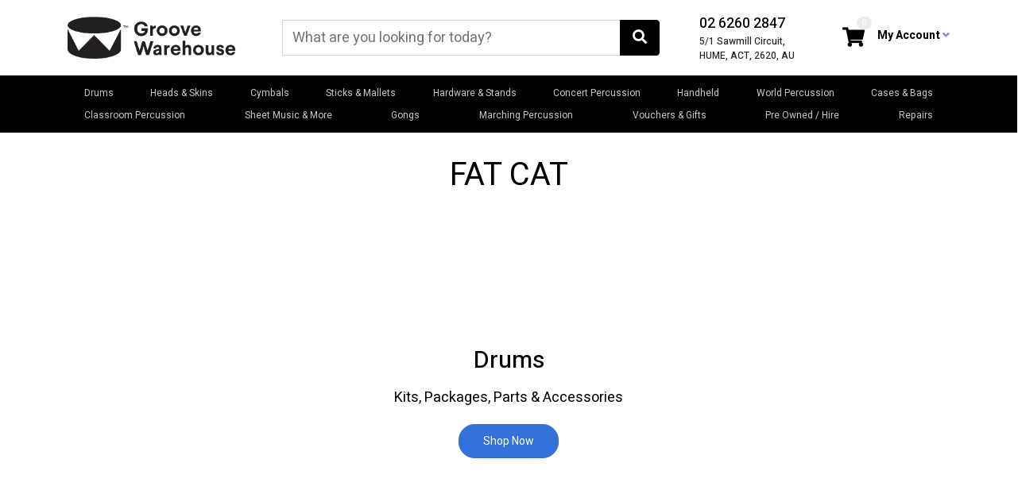

--- FILE ---
content_type: text/html; charset=utf-8
request_url: https://www.groovewarehouse.com.au/brand/fat-cat/
body_size: 20467
content:
<!DOCTYPE html>
<html lang="en">
<head itemscope itemtype="http://schema.org/WebSite">
	<meta http-equiv="Content-Type" content="text/html; charset=utf-8"/>
<meta name="keywords" content="FAT CAT"/>
<meta name="description" content="FAT CAT - FAT CAT"/>
 <meta name="viewport" content="width=device-width, initial-scale=1, shrink-to-fit=no">
<meta property="og:image" content="https://www.groovewarehouse.com.au/assets/website_logo.png"/>
<meta property="og:title" content="FAT CAT"/>
<meta property="og:site_name" content="Groove Warehouse"/>
<meta property="og:type" content="website"/>
<meta property="og:url" content="https://www.groovewarehouse.com.au/brand/fat-cat/"/>
<meta property="og:description" content="FAT CAT - FAT CAT"/>

<title itemprop='name'>FAT CAT</title>
<link rel="canonical" href="https://www.groovewarehouse.com.au/brand/fat-cat/" itemprop="url"/>
<link rel="shortcut icon" href="/assets/favicon_logo.png?1764052125"/>
<!-- Neto Assets -->
<link rel="dns-prefetch preconnect" href="//cdn.neto.com.au">
<link rel="dns-prefetch" href="//use.fontawesome.com">
<link rel="dns-prefetch" href="//google-analytics.com">
<link rel="stylesheet" type="text/css" href="https://use.fontawesome.com/releases/v5.2.0/css/all.css" media="all"/>
<link rel="stylesheet" type="text/css" href="https://cdn.neto.com.au/assets/neto-cdn/jquery_ui/1.11.1/css/custom-theme/jquery-ui-1.8.18.custom.css" media="all"/>
<!--[if lte IE 8]>
	<script type="text/javascript" src="https://cdn.neto.com.au/assets/neto-cdn/html5shiv/3.7.0/html5shiv.js"></script>
	<script type="text/javascript" src="https://cdn.neto.com.au/assets/neto-cdn/respond.js/1.3.0/respond.min.js"></script>
<![endif]-->
<!-- Begin: Script 112 -->
<!-- Google Tag Manager -->
<script>(function(w,d,s,l,i){w[l]=w[l]||[];w[l].push({'gtm.start':
new Date().getTime(),event:'gtm.js'});var f=d.getElementsByTagName(s)[0],
j=d.createElement(s),dl=l!='dataLayer'?'&l='+l:'';j.async=true;j.src=
'https://www.googletagmanager.com/gtm.js?id='+i+dl;f.parentNode.insertBefore(j,f);
})(window,document,'script','dataLayer','GTM-M6BW2QW');
</script>
<!-- End Google Tag Manager -->
<!-- End: Script 112 -->
<!-- Begin: Script 116 -->
<!-- Google Tag Manager -->
<script>(function(w,d,s,l,i){w[l]=w[l]||[];w[l].push({'gtm.start':
new Date().getTime(),event:'gtm.js'});var f=d.getElementsByTagName(s)[0],
j=d.createElement(s),dl=l!='dataLayer'?'&l='+l:'';j.async=true;j.src=
'https://www.googletagmanager.com/gtm.js?id='+i+dl;f.parentNode.insertBefore(j,f);
})(window,document,'script','dataLayer','GTM-PTWVP4K');
</script>
<!-- End Google Tag Manager -->
<!-- End: Script 116 -->
<!-- Begin: Script 117 -->
<meta name="google-site-verification" content="zoUCKZ7T8BO3u1aTXCASRnav_dLX9Llvi1rV1wp0CN4" />

<!-- End: Script 117 -->
<!-- Begin: Script 118 -->
<meta name="facebook-domain-verification" content="2zk62ry6upl3w2epcgs74kvmemltnl" />
<!-- End: Script 118 -->
<!-- Begin: Script 121 -->
<!-- Global site tag (gtag.js) - Google Analytics -->
<script async src="https://www.googletagmanager.com/gtag/js?id=G-V7BT6CTFYM"></script>
<script>
  window.dataLayer = window.dataLayer || [];
  function gtag(){dataLayer.push(arguments);}
  gtag('js', new Date());
    gtag('config', 'G-V7BT6CTFYM', {
      send_page_view: false
    });
</script>
<!-- End: Script 121 -->
<!-- Begin: Script 123 -->
<!-- Google Tag Manager -->
<script>(function(w,d,s,l,i){w[l]=w[l]||[];w[l].push({'gtm.start':
new Date().getTime(),event:'gtm.js'});var f=d.getElementsByTagName(s)[0],
j=d.createElement(s),dl=l!='dataLayer'?'&l='+l:'';j.async=true;j.src=
'https://www.googletagmanager.com/gtm.js?id='+i+dl;f.parentNode.insertBefore(j,f);
})(window,document,'script','dataLayer','GTM-NRRQRS4G');</script>
<!-- End Google Tag Manager -->
<!-- End: Script 123 -->
<!-- Begin: Script 124 -->
<!-- Google tag (gtag.js) -->
<script async src="https://www.googletagmanager.com/gtag/js?id=AW-939761433"></script>
<script>
  window.dataLayer = window.dataLayer || [];
  function gtag(){dataLayer.push(arguments);}
  gtag('js', new Date());

  gtag('config', 'AW-939761433');
</script>
<!-- End: Script 124 -->
<!-- Begin: Script 125 -->
<script type="text/javascript">
    (function(c,l,a,r,i,t,y){
        c[a]=c[a]||function(){(c[a].q=c[a].q||[]).push(arguments)};
        t=l.createElement(r);t.async=1;t.src="https://www.clarity.ms/tag/"+i;
        y=l.getElementsByTagName(r)[0];y.parentNode.insertBefore(t,y);
    })(window, document, "clarity", "script", "sg7atgfh1z");
</script>
<!-- End: Script 125 -->


	<link rel="preload" href="/assets/themes/2022-08-05-skeletal-merge/css/app.css?1764052125" as="style">
	<link rel="preload" href="/assets/themes/2022-08-05-skeletal-merge/css/style.css?1764052125" as="style">
   <link href="https://fonts.googleapis.com/css?family=Heebo:400,500,700" rel="stylesheet">
	<link class="theme-selector" rel="stylesheet" type="text/css" href="/assets/themes/2022-08-05-skeletal-merge/css/app.css?1764052125" media="all"/>
	<link rel="stylesheet" type="text/css" href="/assets/themes/2022-08-05-skeletal-merge/css/style.css?1764052125" media="all"/>
</head>

<body id="n_content" class="n_2022-08-05-skeletal-merge contentID_1437
                                             ">
<a href="#main-content" class="sr-only sr-only-focusable">Skip to main content</a>

<header class="wrapper-header" aria-label="Header container">
   <div class="container pt-3">
      <div class="row pb-2 align-items-center">
         <div class="col-7 col-sm-3 col-md-4 col-lg-3 wrapper-logo text-sm-left">
            <a href="https://www.groovewarehouse.com.au" title="Groove Warehouse">
               <img class="logo" src="/assets/website_logo.png?1764052125" alt="Groove Warehouse logo"/>
            </a>
         </div>
         <div class="d-none d-md-block col-12 col-sm-8 col-md-5 col-lg-5 offset-lg-0 wrapper-search">
            <div class="header-search pt-2 pt-md-0">
               <form name="productsearch" method="get" action="/" role="search" aria-label="Product search">
                  <input type="hidden" name="rf" value="kw"/>
                  <div class="input-group">
                     <input class="form-control ajax_search" value="" id="name_search" autocomplete="on" name="kw" type="search" aria-label="Input search" placeholder="What are you looking for today?" />
                     <div class="input-group-append">
                        <button type="submit" value="Search" class="btn btn-dark" aria-label="Search site"><i class="fa fa-search" aria-hidden="true"></i></button>
                     </div>
                  </div>
               </form>
            </div>
         </div>
         <div class="d-none d-md-block col-12 col-sm-8 col-md-3 col-lg-2 header-phone">
            <a href="tel:02 6260 2847">02 6260 2847</a> <br>
            5/1 Sawmill Circuit, HUME, ACT, 2620, AU
         </div>
         <div class="d-none d-md-block col-md-6 text-md-left text-lg-right col-lg-2 wrapper-cart-acct">
            <div class="navbar navbar-expand-md account-menu">
            <ul class="navbar-nav ml-lg-auto">
               <li class="nav-item pos-relative">
                  <a data-toggle="dropdown" class="nav-link dropdown-toggle" aria-haspopup="true" aria-expanded="false" aria-label="Shopping cart dropdown">
                     <i class="fa fa-shopping-cart" aria-hidden="true"></i> <span rel="a2c_item_count" class="badge themebg text-light badge badge-pill badge-secondary">0</span>
                     <span class="sr-only">Toggle Dropdown</span>
                  </a>
                  <ul class="dropdown-menu dropdown-menu-right">
                     <li class="box" id="neto-dropdown">
                        <div class="body" id="cartcontents"></div>
                        <div class="footer"></div>
                     </li>
                  </ul>
               </li>
               <li class="nav-item nav-top-acct">
                  <a href="https://www.groovewarehouse.com.au/_myacct" role="button" class="nav-link dropdown-toggle" data-toggle="dropdown" aria-haspopup="true" aria-expanded="false" aria-label="Account dropdown" <span class="visible-lg visible-inline-lg">My Account <i class="fas fa-angle-down"></i></span></a>
                  <ul class="dropdown-menu dropdown-menu-left">
                     <li><a class="dropdown-item" href="https://www.groovewarehouse.com.au/_myacct">Account Home</a></li>
                     <li><a class="dropdown-item" href="https://www.groovewarehouse.com.au/_myacct#orders">Orders</a></li>
                     <li><a class="dropdown-item" href="https://www.groovewarehouse.com.au/_myacct#quotes">Quotes</a></li>
                     <li><a class="dropdown-item" href="https://www.groovewarehouse.com.au/_myacct/payrec">Pay Invoices</a></li>
                     <li><a class="dropdown-item" href="https://www.groovewarehouse.com.au/_myacct/favourites">Reorder</a></li>
                     <li><a class="dropdown-item" href="https://www.groovewarehouse.com.au/_myacct/warranty">Resolution Centre</a></li>
                     <li><a class="dropdown-item" href="https://www.groovewarehouse.com.au/_myacct/edit_account">Edit My Details</a></li>
                     <li><a class="dropdown-item" href="https://www.groovewarehouse.com.au/_myacct/edit_address">Edit My Address Book</a></li>
                     <li class="divider"><div class="dropdown-divider"></div></li>
                     <span nloader-content-id="w31vBwcgfMh4lIdhClsDhLKQ6NU8Gv5ZmnT4gArcius4aRuy77rwMz-AvD2G3RY79UGsf-03B6tEwCHzjdbuxA" nloader-content="[base64]" nloader-data="yymy3ekPd7x6EYln5C_AneCemKiQU6XUjUBrOPcYYJY"></span></ul>
               </li>
            </ul>
            </div>
         </div>
         <div class="col-5 col-sm-8 d-block col-md-5 d-lg-none text-right">
            <button class="navbar-toggler" type="button" data-toggle="collapse" data-target="#navbarMainMenu" aria-controls="navbarMainMenu" aria-expanded="false" aria-label="Toggle navigation">
               <i class="fa fa-bars fa-lg" aria-hidden="true"></i>
            </button>
            <a class="navbar-toggler d-sm-inline-block d-md-none" href="https://www.groovewarehouse.com.au/_mycart?tkn=cart&ts=1764193419440150" aria-label="Shopping cart">
               <i class="fa fa-shopping-cart fa-lg" aria-hidden="true"></i>
               <span class="badge badge-pill badge-secondary" rel="a2c_item_count">0</span>
            </a>
         </div>
      </div>
   </div>
   <div id="nav-wrapper" class="bg-dark">
      <nav class="container navbar navbar-expand-lg navbar-light bg-dark mt-0 mt-md-2 pb-0">
        <div class="collapse navbar-collapse" id="navbarMainMenu">
            <form class="d-block d-md-none" name="productsearch" method="get" action="/" role="search" aria-label="Product search">
               <input type="hidden" name="rf" value="kw"/>
               <div class="input-group">
                  <input class="form-control ajax_search" value="" id="name_search-xs" autocomplete="off" name="kw" type="search" aria-label="Input search" placeholder="What are you looking for today?"/>
                  <div class="input-group-append">
                     <button type="submit" value="Search" class="btn btn-outline-secondary" aria-label="Search site"><i class="fa fa-search" aria-hidden="true"></i></button>
                  </div>
               </div>
            </form>
          <ul class="navbar-nav nav-categ flex-wrap" role="navigation" aria-label="Main menu">
         <li class="nav-item dropdown dropdown-hover"> <a href="https://www.groovewarehouse.com.au/drums/" class="nav-link" class="dropdown-toggle">Drums </a><i class="fas fa-sort-down"></i><div class="dropdown-menu mega-menu card-columns mt-0">
                             <div class="card border-0">
                     <a href="https://www.groovewarehouse.com.au/drums/drum-kits/" class="nav-link"><h4 class="pb-1">Drum Kits</h4></a><i class="fas fa-sort-down"></i><ul class="sub-nav list-unstyled">
                             <li class="nav-item">
                    <a href="https://www.groovewarehouse.com.au/drums/drum-kits/beginner-drum-kits/" class="nav-link py-0">Beginner Drum Kits</a>
                 </li><li class="nav-item">
                    <a href="https://www.groovewarehouse.com.au/drums/drum-kits/3-piece-drum-kit/" class="nav-link py-0">3 Piece Drum Kit</a>
                 </li><li class="nav-item">
                    <a href="https://www.groovewarehouse.com.au/drums/drum-kits/4-piece-drum-kit/" class="nav-link py-0">4 Piece Drum Kit</a>
                 </li><li class="nav-item">
                    <a href="https://www.groovewarehouse.com.au/drums/drum-kits/5-piece-drum-kit/" class="nav-link py-0">5 Piece Drum Kit</a>
                 </li><li class="nav-item">
                    <a href="https://www.groovewarehouse.com.au/drums/drum-kits/7-piece-drum-kit/" class="nav-link py-0">7 Piece Drum Kit</a>
                 </li><li class="nav-item">
                    <a href="https://www.groovewarehouse.com.au/drums/drum-kits/dixon/" class="nav-link py-0">Dixon</a>
                 </li><li class="nav-item">
                    <a href="https://www.groovewarehouse.com.au/drums/drum-kits/dw-drums/" class="nav-link py-0">DW Drums</a>
                 </li><li class="nav-item">
                    <a href="https://www.groovewarehouse.com.au/drums/drum-kits/dxp/" class="nav-link py-0">DXP</a>
                 </li><li class="nav-item">
                    <a href="https://www.groovewarehouse.com.au/drums/drum-kits/gretsch/" class="nav-link py-0">Gretsch</a>
                 </li><li class="nav-item">
                    <a href="https://www.groovewarehouse.com.au/drums/drum-kits/junior-drum-kits/" class="nav-link py-0">Junior Drum Kits</a>
                 </li><li class="nav-item">
                    <a href="https://www.groovewarehouse.com.au/drums/drum-kits/ludwig/" class="nav-link py-0">Ludwig</a>
                 </li><li class="nav-item">
                    <a href="https://www.groovewarehouse.com.au/drums/drum-kits/mapex/" class="nav-link py-0">Mapex</a>
                 </li><li class="nav-item">
                    <a href="https://www.groovewarehouse.com.au/drums/drum-kits/pdp/" class="nav-link py-0">PDP</a>
                 </li><li class="nav-item">
                    <a href="https://www.groovewarehouse.com.au/drums/drum-kits/pearl/" class="nav-link py-0">Pearl Drums</a>
                 </li><li class="nav-item">
                    <a href="https://www.groovewarehouse.com.au/drums/drum-kits/sonor/" class="nav-link py-0">Sonor</a>
                 </li>
                         </ul>
                     </div><div class="card border-0">
                     <a href="https://www.groovewarehouse.com.au/drums/drum-kit-packages/" class="nav-link"><h4 class="pb-1">Drum Kit Packages</h4></a></div><div class="card border-0">
                     <a href="https://www.groovewarehouse.com.au/drums/electronic-drums-percussion/" class="nav-link"><h4 class="pb-1">Electronic Drums & Percussion</h4></a><i class="fas fa-sort-down"></i><ul class="sub-nav list-unstyled">
                             <li class="nav-item">
                    <a href="https://www.groovewarehouse.com.au/drums/electronic-drums-percussion/electronic-drum-kits/" class="nav-link py-0">Electronic Drum Kits</a>
                 </li><li class="nav-item">
                    <a href="https://www.groovewarehouse.com.au/drums/electronic-drums-percussion/amplifiers/" class="nav-link py-0">Amplifiers</a>
                 </li><li class="nav-item">
                    <a href="https://www.groovewarehouse.com.au/drums/electronic-drums-percussion/cables/" class="nav-link py-0">Cables</a>
                 </li><li class="nav-item">
                    <a href="https://www.groovewarehouse.com.au/drums/electronic-drums-percussion/electronic-percussion/" class="nav-link py-0">Electronic Percussion</a>
                 </li><li class="nav-item">
                    <a href="https://www.groovewarehouse.com.au/drums/electronic-drums-percussion/headphones-hearing-protection/" class="nav-link py-0">Headphones & Hearing Protection</a>
                 </li><li class="nav-item">
                    <a href="https://www.groovewarehouse.com.au/drums/electronic-drums-percussion/stomp-boxes/" class="nav-link py-0">Stomp Boxes</a>
                 </li><li class="nav-item">
                    <a href="https://www.groovewarehouse.com.au/triggers/" class="nav-link py-0">Triggers</a>
                 </li>
                         </ul>
                     </div><div class="card border-0">
                     <a href="https://www.groovewarehouse.com.au/drums/practice-pads-and-mutes/" class="nav-link"><h4 class="pb-1">Practice Pads and Mutes</h4></a><i class="fas fa-sort-down"></i><ul class="sub-nav list-unstyled">
                             <li class="nav-item">
                    <a href="https://www.groovewarehouse.com.au/drums/practice-pads-and-mutes/metronomes/" class="nav-link py-0">Metronomes</a>
                 </li><li class="nav-item">
                    <a href="https://www.groovewarehouse.com.au/drums/practice-pads-and-mutes/cymbal-mutes/" class="nav-link py-0">Cymbal Mutes</a>
                 </li><li class="nav-item">
                    <a href="https://www.groovewarehouse.com.au/drums/practice-pads-and-mutes/drum-mutes/" class="nav-link py-0">Drum Mutes</a>
                 </li><li class="nav-item">
                    <a href="https://www.groovewarehouse.com.au/drums/practice-pads-and-mutes/practice-pads/" class="nav-link py-0">Practice Pads</a>
                 </li>
                         </ul>
                     </div><div class="card border-0">
                     <a href="https://www.groovewarehouse.com.au/drums/snare-drums/" class="nav-link"><h4 class="pb-1">Snare Drums</h4></a><i class="fas fa-sort-down"></i><ul class="sub-nav list-unstyled">
                             <li class="nav-item">
                    <a href="https://www.groovewarehouse.com.au/drums/snare-drums/british-drums-co/" class="nav-link py-0">British Drums Co.</a>
                 </li><li class="nav-item">
                    <a href="https://www.groovewarehouse.com.au/drums/snare-drums/dixon/" class="nav-link py-0">Dixon</a>
                 </li><li class="nav-item">
                    <a href="https://www.groovewarehouse.com.au/drums/snare-drums/dw/" class="nav-link py-0">DW</a>
                 </li><li class="nav-item">
                    <a href="https://www.groovewarehouse.com.au/drums/snare-drums/dxp/" class="nav-link py-0">DXP</a>
                 </li><li class="nav-item">
                    <a href="https://www.groovewarehouse.com.au/drums/snare-drums/gretsch/" class="nav-link py-0">Gretsch</a>
                 </li><li class="nav-item">
                    <a href="https://www.groovewarehouse.com.au/drums/snare-drums/ludwig/" class="nav-link py-0">Ludwig</a>
                 </li><li class="nav-item">
                    <a href="https://www.groovewarehouse.com.au/drums/snare-drums/majestic/" class="nav-link py-0">Majestic</a>
                 </li><li class="nav-item">
                    <a href="https://www.groovewarehouse.com.au/mapex/" class="nav-link py-0">MAPEX</a>
                 </li><li class="nav-item">
                    <a href="https://www.groovewarehouse.com.au/drums/snare-drums/pdp/" class="nav-link py-0">PDP</a>
                 </li><li class="nav-item">
                    <a href="https://www.groovewarehouse.com.au/drums/snare-drums/pearl/" class="nav-link py-0">Pearl</a>
                 </li><li class="nav-item">
                    <a href="https://www.groovewarehouse.com.au/drums/snare-drums/rogers/" class="nav-link py-0">Rogers</a>
                 </li><li class="nav-item">
                    <a href="https://www.groovewarehouse.com.au/drums/snare-drums/sakae/" class="nav-link py-0">Sakae</a>
                 </li><li class="nav-item">
                    <a href="https://www.groovewarehouse.com.au/drums/snare-drums/sonor/" class="nav-link py-0">Sonor</a>
                 </li><li class="nav-item">
                    <a href="https://www.groovewarehouse.com.au/drums/snare-drums/yamaha/" class="nav-link py-0">Yamaha</a>
                 </li>
                         </ul>
                     </div><div class="card border-0">
                     <a href="https://www.groovewarehouse.com.au/drums/rototoms-octoban/" class="nav-link"><h4 class="pb-1">Rototoms & Octoban</h4></a></div>
                         </div>
                     </li><li class="nav-item dropdown dropdown-hover"> <a href="https://www.groovewarehouse.com.au/heads-skins/" class="nav-link" class="dropdown-toggle">Heads & Skins </a><i class="fas fa-sort-down"></i><div class="dropdown-menu mega-menu card-columns mt-0">
                             <div class="card border-0">
                     <a href="https://www.groovewarehouse.com.au/heads-skins/evans-band-orchestra/" class="nav-link"><h4 class="pb-1">Evans Band & Orchestra</h4></a><i class="fas fa-sort-down"></i><ul class="sub-nav list-unstyled">
                             <li class="nav-item">
                    <a href="https://www.groovewarehouse.com.au/heads-skins/evans-band-orchestra/bass-drum-concert-orchestral/" class="nav-link py-0">Bass Drum Concert / Orchestral</a>
                 </li><li class="nav-item">
                    <a href="https://www.groovewarehouse.com.au/heads-skins/evans-band-orchestra/snare-batter-concert-orchestral/" class="nav-link py-0">Snare Batter Concert / Orchestral</a>
                 </li><li class="nav-item">
                    <a href="https://www.groovewarehouse.com.au/heads-skins/evans-band-orchestra/snare-side-concert-orchestral/" class="nav-link py-0">Snare Side Concert / Orchestral</a>
                 </li><li class="nav-item">
                    <a href="https://www.groovewarehouse.com.au/heads-skins/evans-band-orchestra/tom-toms-concert-orchestral/" class="nav-link py-0">Tom Toms Concert / Orchestral</a>
                 </li>
                         </ul>
                     </div><div class="card border-0">
                     <a href="https://www.groovewarehouse.com.au/heads-skins/evans-drumset/" class="nav-link"><h4 class="pb-1">Evans Drumset</h4></a><i class="fas fa-sort-down"></i><ul class="sub-nav list-unstyled">
                             <li class="nav-item">
                    <a href="https://www.groovewarehouse.com.au/heads-skins/evans-drumset/bass-batter/" class="nav-link py-0">Bass Batter</a>
                 </li><li class="nav-item">
                    <a href="https://www.groovewarehouse.com.au/heads-skins/evans-drumset/bass-drum-reso/" class="nav-link py-0">Bass Drum Reso</a>
                 </li><li class="nav-item">
                    <a href="https://www.groovewarehouse.com.au/heads-skins/evans-drumset/snare-batter/" class="nav-link py-0">Snare Batter</a>
                 </li><li class="nav-item">
                    <a href="https://www.groovewarehouse.com.au/heads-skins/evans-drumset/snare-side/" class="nav-link py-0">Snare Side</a>
                 </li><li class="nav-item">
                    <a href="https://www.groovewarehouse.com.au/heads-skins/evans-drumset/tom-batter/" class="nav-link py-0">Tom Batter</a>
                 </li><li class="nav-item">
                    <a href="https://www.groovewarehouse.com.au/heads-skins/evans-drumset/tom-reso/" class="nav-link py-0">Tom Reso</a>
                 </li>
                         </ul>
                     </div><div class="card border-0">
                     <a href="https://www.groovewarehouse.com.au/heads-skins/evans-marching/" class="nav-link"><h4 class="pb-1">Evans Marching</h4></a><i class="fas fa-sort-down"></i><ul class="sub-nav list-unstyled">
                             <li class="nav-item">
                    <a href="https://www.groovewarehouse.com.au/heads-skins/evans-marching/marching-bass/" class="nav-link py-0">Marching Bass</a>
                 </li><li class="nav-item">
                    <a href="https://www.groovewarehouse.com.au/heads-skins/evans-marching/marching-snare-batter/" class="nav-link py-0">Marching Snare Batter</a>
                 </li><li class="nav-item">
                    <a href="https://www.groovewarehouse.com.au/heads-skins/evans-marching/marching-snare-side/" class="nav-link py-0">Marching Snare Side</a>
                 </li><li class="nav-item">
                    <a href="https://www.groovewarehouse.com.au/heads-skins/evans-marching/marching-tenor/" class="nav-link py-0">Marching Tenor</a>
                 </li>
                         </ul>
                     </div><div class="card border-0">
                     <a href="https://www.groovewarehouse.com.au/heads-skins/kentville-heads/" class="nav-link"><h4 class="pb-1">Kentville Heads</h4></a></div><div class="card border-0">
                     <a href="https://www.groovewarehouse.com.au/heads-skins/packs/" class="nav-link"><h4 class="pb-1">Packs</h4></a></div><div class="card border-0">
                     <a href="https://www.groovewarehouse.com.au/heads-skins/pearl-heads/" class="nav-link"><h4 class="pb-1">Pearl</h4></a></div><div class="card border-0">
                     <a href="https://www.groovewarehouse.com.au/heads-skins/remo-drumkit/" class="nav-link"><h4 class="pb-1">Remo Drumkit</h4></a><i class="fas fa-sort-down"></i><ul class="sub-nav list-unstyled">
                             <li class="nav-item">
                    <a href="https://www.groovewarehouse.com.au/heads-skins/remo-drumset/ambassador/" class="nav-link py-0">Ambassador</a>
                 </li><li class="nav-item">
                    <a href="https://www.groovewarehouse.com.au/heads-skins/remo-drumset/artbeat/" class="nav-link py-0">ArtBEAT</a>
                 </li><li class="nav-item">
                    <a href="https://www.groovewarehouse.com.au/heads-skins/remo-drumset/controlled-sound/" class="nav-link py-0">Controlled Sound</a>
                 </li><li class="nav-item">
                    <a href="https://www.groovewarehouse.com.au/heads-skins/remo-drumset/diplomat/" class="nav-link py-0">Diplomat</a>
                 </li><li class="nav-item">
                    <a href="https://www.groovewarehouse.com.au/heads-skins/remo-drumset/emperor/" class="nav-link py-0">Emperor</a>
                 </li><li class="nav-item">
                    <a href="https://www.groovewarehouse.com.au/heads-skins/remo-drumset/pinstripe/" class="nav-link py-0">Pinstripe</a>
                 </li><li class="nav-item">
                    <a href="https://www.groovewarehouse.com.au/heads-skins/remo-drumset/powersonic/" class="nav-link py-0">Powersonic</a>
                 </li><li class="nav-item">
                    <a href="https://www.groovewarehouse.com.au/heads-skins/remo-drumset/powerstroke/" class="nav-link py-0">Powerstroke</a>
                 </li><li class="nav-item">
                    <a href="https://www.groovewarehouse.com.au/heads-skins/remo-drumset/silentstroke/" class="nav-link py-0">Silentstroke</a>
                 </li>
                         </ul>
                     </div><div class="card border-0">
                     <a href="https://www.groovewarehouse.com.au/heads-skins/remo-marching-drum-heads/" class="nav-link"><h4 class="pb-1">Remo Marching Drum Heads</h4></a><i class="fas fa-sort-down"></i><ul class="sub-nav list-unstyled">
                             <li class="nav-item">
                    <a href="https://www.groovewarehouse.com.au/heads-skins/remo-marching-drum-heads/ambassador-marching/" class="nav-link py-0">Ambassador (Marching)</a>
                 </li><li class="nav-item">
                    <a href="https://www.groovewarehouse.com.au/heads-skins/remo-marching-drum-heads/cybermax/" class="nav-link py-0">Cybermax</a>
                 </li><li class="nav-item">
                    <a href="https://www.groovewarehouse.com.au/heads-skins/remo-marching-drum-heads/emperor-marching/" class="nav-link py-0">Emperor (Marching)</a>
                 </li><li class="nav-item">
                    <a href="https://www.groovewarehouse.com.au/heads-skins/remo-marching-drum-heads/falams/" class="nav-link py-0">Falams</a>
                 </li><li class="nav-item">
                    <a href="https://www.groovewarehouse.com.au/heads-skins/remo-marching-drum-heads/gleneagles/" class="nav-link py-0">Gleneagles</a>
                 </li><li class="nav-item">
                    <a href="https://www.groovewarehouse.com.au/heads-skins/remo-marching-drum-heads/max/" class="nav-link py-0">MAX</a>
                 </li><li class="nav-item">
                    <a href="https://www.groovewarehouse.com.au/heads-skins/remo-marching-drum-heads/pinstripe-marching/" class="nav-link py-0">Pinstripe (Marching)</a>
                 </li><li class="nav-item">
                    <a href="https://www.groovewarehouse.com.au/heads-skins/remo-marching-drum-heads/powermax/" class="nav-link py-0">Powermax</a>
                 </li><li class="nav-item">
                    <a href="https://www.groovewarehouse.com.au/heads-skins/remo-marching-drum-heads/powerstroke-marching/" class="nav-link py-0">Powerstroke (Marching)</a>
                 </li>
                         </ul>
                     </div><div class="card border-0">
                     <a href="https://www.groovewarehouse.com.au/heads-skins/speciality/" class="nav-link"><h4 class="pb-1">Speciality</h4></a></div><div class="card border-0">
                     <a href="https://www.groovewarehouse.com.au/heads-skins/timpani-heads/" class="nav-link"><h4 class="pb-1">Timpani Heads</h4></a><i class="fas fa-sort-down"></i><ul class="sub-nav list-unstyled">
                             <li class="nav-item">
                    <a href="https://www.groovewarehouse.com.au/heads-skins/timpani-heads/evans-timpani/" class="nav-link py-0">Evans Timpani</a>
                 </li><li class="nav-item">
                    <a href="https://www.groovewarehouse.com.au/heads-skins/timpani-heads/remo-timpani/" class="nav-link py-0">Remo Timpani</a>
                 </li>
                         </ul>
                     </div><div class="card border-0">
                     <a href="https://www.groovewarehouse.com.au/heads-skins/world-percussion-heads/" class="nav-link"><h4 class="pb-1">World Percussion Heads</h4></a><i class="fas fa-sort-down"></i><ul class="sub-nav list-unstyled">
                             <li class="nav-item">
                    <a href="https://www.groovewarehouse.com.au/heads-skins/world-percussion-heads/bongo/" class="nav-link py-0">Bongo</a>
                 </li><li class="nav-item">
                    <a href="https://www.groovewarehouse.com.au/heads-skins/world-percussion-heads/conga/" class="nav-link py-0">Conga</a>
                 </li><li class="nav-item">
                    <a href="https://www.groovewarehouse.com.au/heads-skins/world-percussion-heads/djembe/" class="nav-link py-0">Djembe</a>
                 </li><li class="nav-item">
                    <a href="https://www.groovewarehouse.com.au/heads-skins/world-percussion-heads/other/" class="nav-link py-0">Other</a>
                 </li>
                         </ul>
                     </div>
                         </div>
                     </li><li class="nav-item dropdown dropdown-hover"> <a href="https://www.groovewarehouse.com.au/cymbals/" class="nav-link" class="dropdown-toggle">Cymbals </a><i class="fas fa-sort-down"></i><div class="dropdown-menu mega-menu card-columns mt-0">
                             <div class="card border-0">
                     <a href="https://www.groovewarehouse.com.au/cymbals-gongs/cymbals-by-brand/" class="nav-link"><h4 class="pb-1">Cymbals - By Brand</h4></a><i class="fas fa-sort-down"></i><ul class="sub-nav list-unstyled">
                             <li class="nav-item">
                    <a href="https://www.groovewarehouse.com.au/cymbals-gongs/cymbals-by-brand/bosphorus/" class="nav-link py-0">Bosphorus</a>
                 </li><li class="nav-item">
                    <a href="https://www.groovewarehouse.com.au/cymbals-gongs/cymbals-by-brand/centent/" class="nav-link py-0">Centent</a>
                 </li><li class="nav-item">
                    <a href="https://www.groovewarehouse.com.au/cymbals-gongs/cymbals-by-brand/dream/" class="nav-link py-0">Dream</a>
                 </li><li class="nav-item">
                    <a href="https://www.groovewarehouse.com.au/cymbals-gongs/cymbals-by-brand/groove-warehouse/" class="nav-link py-0">Groove Warehouse</a>
                 </li><li class="nav-item">
                    <a href="https://www.groovewarehouse.com.au/cymbals-gongs/cymbals-by-brand/istanbul-mehmet/" class="nav-link py-0">Istanbul Mehmet</a>
                 </li><li class="nav-item">
                    <a href="https://www.groovewarehouse.com.au/cymbals-gongs/cymbals-by-brand/meinl/" class="nav-link py-0">Meinl</a>
                 </li><li class="nav-item">
                    <a href="https://www.groovewarehouse.com.au/cymbals-gongs/cymbals-by-brand/murat-diril/" class="nav-link py-0">Murat Diril</a>
                 </li><li class="nav-item">
                    <a href="https://www.groovewarehouse.com.au/cymbals/cymbals-by-brand/ufip/" class="nav-link py-0">UFIP</a>
                 </li><li class="nav-item">
                    <a href="https://www.groovewarehouse.com.au/cymbals-gongs/cymbals-by-brand/zildjian/" class="nav-link py-0">Zildjian</a>
                 </li>
                         </ul>
                     </div><div class="card border-0">
                     <a href="https://www.groovewarehouse.com.au/cymbals-gongs/box-cymbal-sets/" class="nav-link"><h4 class="pb-1">Box Cymbal Sets</h4></a></div><div class="card border-0">
                     <a href="https://www.groovewarehouse.com.au/cymbals-gongs/china-splash-effect-cymbals/" class="nav-link"><h4 class="pb-1">China, Splash & Effect Cymbals</h4></a></div><div class="card border-0">
                     <a href="https://www.groovewarehouse.com.au/cymbals-gongs/crash-cymbals/" class="nav-link"><h4 class="pb-1">Crash Cymbals</h4></a></div><div class="card border-0">
                     <a href="https://www.groovewarehouse.com.au/cymbals-gongs/cymbal-accessories/" class="nav-link"><h4 class="pb-1">Cymbal Accessories</h4></a></div><div class="card border-0">
                     <a href="https://www.groovewarehouse.com.au/cymbals-gongs/hand-cymbals/" class="nav-link"><h4 class="pb-1">Hand Cymbals</h4></a><i class="fas fa-sort-down"></i><ul class="sub-nav list-unstyled">
                             <li class="nav-item">
                    <a href="https://www.groovewarehouse.com.au/cymbals-gongs/hand-cymbals/classroom-cymbals/" class="nav-link py-0">Classroom Cymbals</a>
                 </li><li class="nav-item">
                    <a href="https://www.groovewarehouse.com.au/cymbals-gongs/hand-cymbals/concert-cymbals/" class="nav-link py-0">Concert Cymbals</a>
                 </li><li class="nav-item">
                    <a href="https://www.groovewarehouse.com.au/cymbals-gongs/hand-cymbals/marching-cymbals/" class="nav-link py-0">Marching Cymbals</a>
                 </li>
                         </ul>
                     </div><div class="card border-0">
                     <a href="https://www.groovewarehouse.com.au/cymbals-gongs/hi-hat-cymbals/" class="nav-link"><h4 class="pb-1">Hi Hat Cymbals</h4></a></div><div class="card border-0">
                     <a href="https://www.groovewarehouse.com.au/cymbals-gongs/low-volume-cymbals/" class="nav-link"><h4 class="pb-1">Low Volume Cymbals</h4></a></div><div class="card border-0">
                     <a href="https://www.groovewarehouse.com.au/cymbals-gongs/ride-cymbals/" class="nav-link"><h4 class="pb-1">Ride Cymbals</h4></a></div><div class="card border-0">
                     <a href="https://www.groovewarehouse.com.au/cymbals/trade-in-cymbals/" class="nav-link"><h4 class="pb-1">Trade-In Cymbals</h4></a></div>
                         </div>
                     </li><li class="nav-item dropdown dropdown-hover"> <a href="https://www.groovewarehouse.com.au/sticks-mallets/" class="nav-link" class="dropdown-toggle">Sticks & Mallets </a><i class="fas fa-sort-down"></i><div class="dropdown-menu mega-menu card-columns mt-0">
                             <div class="card border-0">
                     <a href="https://www.groovewarehouse.com.au/sticks-mallets/drum-sticks/" class="nav-link"><h4 class="pb-1">Drum Sticks</h4></a><i class="fas fa-sort-down"></i><ul class="sub-nav list-unstyled">
                             <li class="nav-item">
                    <a href="https://www.groovewarehouse.com.au/sticks-mallets/drum-sticks/ahead/" class="nav-link py-0">Ahead</a>
                 </li><li class="nav-item">
                    <a href="https://www.groovewarehouse.com.au/sticks-mallets/drum-sticks/dxp/" class="nav-link py-0">DXP</a>
                 </li><li class="nav-item">
                    <a href="https://www.groovewarehouse.com.au/sticks-mallets/drum-sticks/groove-warehouse/" class="nav-link py-0">Groove Warehouse</a>
                 </li><li class="nav-item">
                    <a href="https://www.groovewarehouse.com.au/sticks-mallets/drum-sticks/headhunters/" class="nav-link py-0">Headhunters</a>
                 </li><li class="nav-item">
                    <a href="https://www.groovewarehouse.com.au/sticks-mallets/drum-sticks/innovative-percussion/" class="nav-link py-0">Innovative Percussion</a>
                 </li><li class="nav-item">
                    <a href="https://www.groovewarehouse.com.au/kuppmen/~-1410" class="nav-link py-0">Kuppmen</a>
                 </li><li class="nav-item">
                    <a href="https://www.groovewarehouse.com.au/sticks-mallets/drum-sticks/los-cabos/" class="nav-link py-0">Los Cabos</a>
                 </li><li class="nav-item">
                    <a href="https://www.groovewarehouse.com.au/sticks-mallets/drum-sticks/meinl/" class="nav-link py-0">Meinl</a>
                 </li><li class="nav-item">
                    <a href="https://www.groovewarehouse.com.au/sticks-mallets/drum-sticks/promark/" class="nav-link py-0">Promark</a>
                 </li><li class="nav-item">
                    <a href="https://www.groovewarehouse.com.au/sticks-mallets/drum-sticks/regal-tip/" class="nav-link py-0">Regal Tip</a>
                 </li><li class="nav-item">
                    <a href="https://www.groovewarehouse.com.au/tam/" class="nav-link py-0">TAMA</a>
                 </li><li class="nav-item">
                    <a href="https://www.groovewarehouse.com.au/sticks-mallets/drum-sticks/total-percussion/" class="nav-link py-0">Total Percussion</a>
                 </li><li class="nav-item">
                    <a href="https://www.groovewarehouse.com.au/sticks-mallets/drum-sticks/vater/" class="nav-link py-0">Vater</a>
                 </li><li class="nav-item">
                    <a href="https://www.groovewarehouse.com.au/sticks-mallets/drum-sticks/vic-firth/" class="nav-link py-0">Vic Firth</a>
                 </li><li class="nav-item">
                    <a href="https://www.groovewarehouse.com.au/sticks-mallets/drum-sticks/wincent/" class="nav-link py-0">Wincent</a>
                 </li><li class="nav-item">
                    <a href="https://www.groovewarehouse.com.au/sticks-mallets/drum-sticks/zildjian/" class="nav-link py-0">Zildjian</a>
                 </li>
                         </ul>
                     </div><div class="card border-0">
                     <a href="https://www.groovewarehouse.com.au/sticks-mallets/brushes-brooms-and-rutes/" class="nav-link"><h4 class="pb-1">Brushes, Brooms and Rutes</h4></a></div><div class="card border-0">
                     <a href="https://www.groovewarehouse.com.au/sticks-mallets/multi-rods/" class="nav-link"><h4 class="pb-1">Multi Rods</h4></a></div><div class="card border-0">
                     <a href="https://www.groovewarehouse.com.au/sticks-mallets/signature-sticks-and-mallets/" class="nav-link"><h4 class="pb-1">Signature Sticks and Mallets</h4></a></div><div class="card border-0">
                     <a href="https://www.groovewarehouse.com.au/sticks-mallets/stick-bags/" class="nav-link"><h4 class="pb-1">Stick Bags</h4></a></div><div class="card border-0">
                     <a href="https://www.groovewarehouse.com.au/sticks-mallets/bodhran-sticks-tippers/" class="nav-link"><h4 class="pb-1">Bodhran Sticks  / Tippers</h4></a></div><div class="card border-0">
                     <a href="https://www.groovewarehouse.com.au/sticks-mallets/specialty/" class="nav-link"><h4 class="pb-1">Specialty</h4></a></div><div class="card border-0">
                     <a href="https://www.groovewarehouse.com.au/sticks-mallets/bass-drum-and-gong-beaters/" class="nav-link"><h4 class="pb-1">Bass Drum and Gong Beaters</h4></a></div><div class="card border-0">
                     <a href="https://www.groovewarehouse.com.au/sticks-mallets/timpani-mallets/" class="nav-link"><h4 class="pb-1">Timpani Mallets</h4></a></div><div class="card border-0">
                     <a href="https://www.groovewarehouse.com.au/sticks-mallets/xylophone-mallets/" class="nav-link"><h4 class="pb-1">Xylophone Mallets</h4></a></div><div class="card border-0">
                     <a href="https://www.groovewarehouse.com.au/sticks-mallets/glockenspiel-mallets/" class="nav-link"><h4 class="pb-1">Glockenspiel Mallets</h4></a></div><div class="card border-0">
                     <a href="https://www.groovewarehouse.com.au/sticks-mallets/marimba-mallets/" class="nav-link"><h4 class="pb-1">Marimba Mallets</h4></a></div><div class="card border-0">
                     <a href="https://www.groovewarehouse.com.au/sticks-mallets/vibraphone-mallets/" class="nav-link"><h4 class="pb-1">Vibraphone Mallets</h4></a></div><div class="card border-0">
                     <a href="https://www.groovewarehouse.com.au/sticks-mallets/steel-drum-mallets/" class="nav-link"><h4 class="pb-1">Steel Drum Mallets</h4></a></div><div class="card border-0">
                     <a href="https://www.groovewarehouse.com.au/sticks-mallets/chime-mallets/" class="nav-link"><h4 class="pb-1">Chime Mallets</h4></a></div><div class="card border-0">
                     <a href="https://www.groovewarehouse.com.au/sticks-mallets/marching-sticks-and-mallets/" class="nav-link"><h4 class="pb-1">Marching Sticks and Mallets</h4></a></div><div class="card border-0">
                     <a href="https://www.groovewarehouse.com.au/sticks-mallets/stick-and-mallet-packages/" class="nav-link"><h4 class="pb-1">Stick and Mallet Packages</h4></a></div>
                         </div>
                     </li><li class="nav-item dropdown dropdown-hover"> <a href="https://www.groovewarehouse.com.au/hardware-stands/" class="nav-link" class="dropdown-toggle">Hardware & Stands </a><i class="fas fa-sort-down"></i><div class="dropdown-menu mega-menu card-columns mt-0">
                             <div class="card border-0">
                     <a href="https://www.groovewarehouse.com.au/hardware-stands/parts-accessories/" class="nav-link"><h4 class="pb-1">Parts & Accessories</h4></a><i class="fas fa-sort-down"></i><ul class="sub-nav list-unstyled">
                             <li class="nav-item">
                    <a href="https://www.groovewarehouse.com.au/hardware-stands/parts-accessories/bass-drum-accessories/" class="nav-link py-0">Bass Drum Accessories</a>
                 </li><li class="nav-item">
                    <a href="https://www.groovewarehouse.com.au/hardware-stands/parts-accessories/cymbal-felts-washers-sleeves/" class="nav-link py-0">Cymbal Felts, Washers & Sleeves</a>
                 </li><li class="nav-item">
                    <a href="https://www.groovewarehouse.com.au/hardware-stands/parts-accessories/dampening/" class="nav-link py-0">Dampening</a>
                 </li><li class="nav-item">
                    <a href="https://www.groovewarehouse.com.au/hardware-stands/parts-accessories/drum-keys/" class="nav-link py-0">Drum Keys</a>
                 </li><li class="nav-item">
                    <a href="https://www.groovewarehouse.com.au/hardware-stands/parts-accessories/drum-tuners/" class="nav-link py-0">Drum Tuners</a>
                 </li><li class="nav-item">
                    <a href="https://www.groovewarehouse.com.au/hardware-stands/parts-accessories/drumming-gloves/" class="nav-link py-0">Drumming Gloves</a>
                 </li><li class="nav-item">
                    <a href="https://www.groovewarehouse.com.au/hardware-stands/parts-accessories/further-accessories/" class="nav-link py-0">Further Accessories</a>
                 </li><li class="nav-item">
                    <a href="https://www.groovewarehouse.com.au/hardware-stands/parts-accessories/snare-wires-accessories/" class="nav-link py-0">Snare Wires & Accessories</a>
                 </li><li class="nav-item">
                    <a href="https://www.groovewarehouse.com.au/hardware-stands/parts-accessories/stick-tape/" class="nav-link py-0">Stick Tape</a>
                 </li><li class="nav-item">
                    <a href="https://www.groovewarehouse.com.au/hardware-stands/parts-accessories/tension-rods-washers/" class="nav-link py-0">Tension Rods & Washers</a>
                 </li>
                         </ul>
                     </div><div class="card border-0">
                     <a href="https://www.groovewarehouse.com.au/hardware-stands/bass-drum-hardware/" class="nav-link"><h4 class="pb-1">Bass Drum Hardware</h4></a><i class="fas fa-sort-down"></i><ul class="sub-nav list-unstyled">
                             <li class="nav-item">
                    <a href="https://www.groovewarehouse.com.au/hardware-stands/bass-drum-hardware/bass-drum-pedal-beaters/" class="nav-link py-0">Bass Drum Pedal Beaters</a>
                 </li><li class="nav-item">
                    <a href="https://www.groovewarehouse.com.au/hardware-stands/bass-drum-hardware/bass-drum-pedals/" class="nav-link py-0">Bass Drum Pedals</a>
                 </li>
                         </ul>
                     </div><div class="card border-0">
                     <a href="https://www.groovewarehouse.com.au/hardware-stands/bongo-djembe-timbale-cajon-stands/" class="nav-link"><h4 class="pb-1">Bongo, Djembe, Timbale, Cajon Stands</h4></a></div><div class="card border-0">
                     <a href="https://www.groovewarehouse.com.au/hardware-stands/clamps-and-mounts/" class="nav-link"><h4 class="pb-1">Clamps and Mounts</h4></a><i class="fas fa-sort-down"></i><ul class="sub-nav list-unstyled">
                             <li class="nav-item">
                    <a href="https://www.groovewarehouse.com.au/phone-and-tablet-holders/" class="nav-link py-0">Phone and Tablet holders</a>
                 </li>
                         </ul>
                     </div><div class="card border-0">
                     <a href="https://www.groovewarehouse.com.au/hardware-stands/concert-orchestral-stands/" class="nav-link"><h4 class="pb-1">Concert/ Orchestral Stands</h4></a></div><div class="card border-0">
                     <a href="https://www.groovewarehouse.com.au/hardware-stands/cymbal-stands/" class="nav-link"><h4 class="pb-1">Cymbal Stands</h4></a><i class="fas fa-sort-down"></i><ul class="sub-nav list-unstyled">
                             <li class="nav-item">
                    <a href="https://www.groovewarehouse.com.au/hardware-stands/cymbal-stands/boom-stands/" class="nav-link py-0">Boom Stands</a>
                 </li><li class="nav-item">
                    <a href="https://www.groovewarehouse.com.au/hardware-stands/cymbal-stands/straight-stands/" class="nav-link py-0">Straight Stands</a>
                 </li>
                         </ul>
                     </div><div class="card border-0">
                     <a href="https://www.groovewarehouse.com.au/hardware-stands/drum-racks/" class="nav-link"><h4 class="pb-1">Drum Racks</h4></a></div><div class="card border-0">
                     <a href="https://www.groovewarehouse.com.au/hardware-stands/drum-thrones-stools/" class="nav-link"><h4 class="pb-1">Drum Thrones / Stools</h4></a></div><div class="card border-0">
                     <a href="https://www.groovewarehouse.com.au/hardware-stands/hardware-packages/" class="nav-link"><h4 class="pb-1">Hardware Packages</h4></a></div><div class="card border-0">
                     <a href="https://www.groovewarehouse.com.au/hardware-stands/hi-hat-stands/" class="nav-link"><h4 class="pb-1">Hi Hat Stands</h4></a></div><div class="card border-0">
                     <a href="https://www.groovewarehouse.com.au/hardware-stands/music-stands-and-lights/" class="nav-link"><h4 class="pb-1">Music Stands and Lights</h4></a></div><div class="card border-0">
                     <a href="https://www.groovewarehouse.com.au/hardware-stands/percussion-trap-tables/" class="nav-link"><h4 class="pb-1">Percussion & Trap Tables</h4></a></div><div class="card border-0">
                     <a href="https://www.groovewarehouse.com.au/hardware-stands/snare-drum-stands/" class="nav-link"><h4 class="pb-1">Snare Drum Stands</h4></a></div><div class="card border-0">
                     <a href="https://www.groovewarehouse.com.au/hardware-stands/tom-stands/" class="nav-link"><h4 class="pb-1">Tom Stands</h4></a></div>
                         </div>
                     </li><li class="nav-item dropdown dropdown-hover"> <a href="https://www.groovewarehouse.com.au/concert-percussion/" class="nav-link" class="dropdown-toggle">Concert Percussion </a><i class="fas fa-sort-down"></i><div class="dropdown-menu mega-menu card-columns mt-0">
                             <div class="card border-0">
                     <a href="https://www.groovewarehouse.com.au/concert-percussion/concert-bass-drums/" class="nav-link"><h4 class="pb-1">Concert Bass Drums</h4></a></div><div class="card border-0">
                     <a href="https://www.groovewarehouse.com.au/concert-percussion/concert-snare-drums/" class="nav-link"><h4 class="pb-1">Concert Snare Drums</h4></a></div><div class="card border-0">
                     <a href="https://www.groovewarehouse.com.au/concert-percussion/concert-tom-toms/" class="nav-link"><h4 class="pb-1">Concert Tom-Toms</h4></a></div><div class="card border-0">
                     <a href="https://www.groovewarehouse.com.au/concert-percussion/crotales/" class="nav-link"><h4 class="pb-1">Crotales</h4></a></div><div class="card border-0">
                     <a href="https://www.groovewarehouse.com.au/concert-percussion/glockenspiels/" class="nav-link"><h4 class="pb-1">Glockenspiels</h4></a></div><div class="card border-0">
                     <a href="https://www.groovewarehouse.com.au/concert-percussion/marimbas/" class="nav-link"><h4 class="pb-1">Marimbas</h4></a></div><div class="card border-0">
                     <a href="https://www.groovewarehouse.com.au/concert-percussion/timpani/" class="nav-link"><h4 class="pb-1">Timpani</h4></a><i class="fas fa-sort-down"></i><ul class="sub-nav list-unstyled">
                             <li class="nav-item">
                    <a href="https://www.groovewarehouse.com.au/concert-percussion/timpani/adams-timpani/" class="nav-link py-0">Adams Timpani</a>
                 </li>
                         </ul>
                     </div><div class="card border-0">
                     <a href="https://www.groovewarehouse.com.au/concert-percussion/tubular-bells/" class="nav-link"><h4 class="pb-1">Tubular Bells</h4></a></div><div class="card border-0">
                     <a href="https://www.groovewarehouse.com.au/concert-percussion/vibraphones/" class="nav-link"><h4 class="pb-1">Vibraphones</h4></a></div><div class="card border-0">
                     <a href="https://www.groovewarehouse.com.au/concert-percussion/xylophones/" class="nav-link"><h4 class="pb-1">Xylophones</h4></a></div>
                         </div>
                     </li><li class="nav-item dropdown dropdown-hover"> <a href="https://www.groovewarehouse.com.au/handheld/" class="nav-link" class="dropdown-toggle">Handheld </a><i class="fas fa-sort-down"></i><div class="dropdown-menu mega-menu card-columns mt-0">
                             <div class="card border-0">
                     <a href="https://www.groovewarehouse.com.au/handheld/bar-chimes/" class="nav-link"><h4 class="pb-1">Bar Chimes</h4></a></div><div class="card border-0">
                     <a href="https://www.groovewarehouse.com.au/handheld/bell-trees/" class="nav-link"><h4 class="pb-1">Bell Trees</h4></a></div><div class="card border-0">
                     <a href="https://www.groovewarehouse.com.au/handheld/cabasas/" class="nav-link"><h4 class="pb-1">Cabasas</h4></a></div><div class="card border-0">
                     <a href="https://www.groovewarehouse.com.au/handheld/castanets/" class="nav-link"><h4 class="pb-1">Castanets</h4></a></div><div class="card border-0">
                     <a href="https://www.groovewarehouse.com.au/handheld/claves/" class="nav-link"><h4 class="pb-1">Claves</h4></a></div><div class="card border-0">
                     <a href="https://www.groovewarehouse.com.au/handheld/cowbells/" class="nav-link"><h4 class="pb-1">Cowbells</h4></a></div><div class="card border-0">
                     <a href="https://www.groovewarehouse.com.au/handheld/guiros/" class="nav-link"><h4 class="pb-1">Guiros</h4></a></div><div class="card border-0">
                     <a href="https://www.groovewarehouse.com.au/handheld/harmonicas/" class="nav-link"><h4 class="pb-1">Harmonicas</h4></a></div><div class="card border-0">
                     <a href="https://www.groovewarehouse.com.au/handheld/maracas/" class="nav-link"><h4 class="pb-1">Maracas</h4></a></div><div class="card border-0">
                     <a href="https://www.groovewarehouse.com.au/handheld/musical-blocks/" class="nav-link"><h4 class="pb-1">Musical Blocks</h4></a></div><div class="card border-0">
                     <a href="https://www.groovewarehouse.com.au/handheld/shakers-jingles-rattles/" class="nav-link"><h4 class="pb-1">Shakers, Jingles, Rattles</h4></a></div><div class="card border-0">
                     <a href="https://www.groovewarehouse.com.au/handheld/sleigh-bells/" class="nav-link"><h4 class="pb-1">Sleigh Bells</h4></a></div><div class="card border-0">
                     <a href="https://www.groovewarehouse.com.au/handheld/sound-effects-acoustic/" class="nav-link"><h4 class="pb-1">Sound Effects (Acoustic)</h4></a></div><div class="card border-0">
                     <a href="https://www.groovewarehouse.com.au/handheld/tambourines/" class="nav-link"><h4 class="pb-1">Tambourines</h4></a></div><div class="card border-0">
                     <a href="https://www.groovewarehouse.com.au/handheld/triangles/" class="nav-link"><h4 class="pb-1">Triangles</h4></a></div>
                         </div>
                     </li><li class="nav-item dropdown dropdown-hover"> <a href="https://www.groovewarehouse.com.au/world-percussion/" class="nav-link" class="dropdown-toggle">World Percussion </a><i class="fas fa-sort-down"></i><div class="dropdown-menu mega-menu card-columns mt-0">
                             <div class="card border-0">
                     <a href="https://www.groovewarehouse.com.au/world-percussion/meinl-sonic-energy/" class="nav-link"><h4 class="pb-1">Meinl Sonic Energy</h4></a><i class="fas fa-sort-down"></i><ul class="sub-nav list-unstyled">
                             <li class="nav-item">
                    <a href="https://www.groovewarehouse.com.au/world-percussion/meinl-sonic-energy/sound-effects/" class="nav-link py-0">Bells & Tingsha</a>
                 </li><li class="nav-item">
                    <a href="https://www.groovewarehouse.com.au/world-percussion/meinl-sonic-energy/energy-chimes/" class="nav-link py-0">Energy Chimes</a>
                 </li><li class="nav-item">
                    <a href="https://www.groovewarehouse.com.au/world-percussion/meinl-sonic-energy/frame-drums/" class="nav-link py-0">Frame Drums </a>
                 </li><li class="nav-item">
                    <a href="https://www.groovewarehouse.com.au/world-percussion/meinl-sonic-energy/gongs-and-tam-tams/" class="nav-link py-0">Gongs and Tam Tams</a>
                 </li><li class="nav-item">
                    <a href="https://www.groovewarehouse.com.au/handpans/" class="nav-link py-0">Handpans</a>
                 </li><li class="nav-item">
                    <a href="https://www.groovewarehouse.com.au/world-percussion/meinl-sonic-energy/kalimbas/" class="nav-link py-0">Kalimbas</a>
                 </li><li class="nav-item">
                    <a href="https://www.groovewarehouse.com.au/world-percussion/meinl-sonic-energy/singing-bowls/" class="nav-link py-0">Singing  & Crystal Bowls</a>
                 </li><li class="nav-item">
                    <a href="https://www.groovewarehouse.com.au/world-percussion/meinl-sonic-energy/steel-tongue-drums/" class="nav-link py-0">Steel Tongue Drums</a>
                 </li><li class="nav-item">
                    <a href="https://www.groovewarehouse.com.au/world-percussion/meinl-sonic-energy/tuning-forks/" class="nav-link py-0">Tuning Forks</a>
                 </li>
                         </ul>
                     </div><div class="card border-0">
                     <a href="https://www.groovewarehouse.com.au/world-percussion/handpans-tongue-drums-steel-drums/" class="nav-link"><h4 class="pb-1">Handpans / Tongue Drums / Steel Drums</h4></a><i class="fas fa-sort-down"></i><ul class="sub-nav list-unstyled">
                             <li class="nav-item">
                    <a href="https://www.groovewarehouse.com.au/world-percussion/steel-drums-hang-drums-tongue-drums/handpans/" class="nav-link py-0">Handpans</a>
                 </li><li class="nav-item">
                    <a href="https://www.groovewarehouse.com.au/concert-percussion/log-drums/" class="nav-link py-0">Log Drums</a>
                 </li><li class="nav-item">
                    <a href="https://www.groovewarehouse.com.au/world-percussion/steel-drums-hang-drums-tongue-drums/tongue-drums/" class="nav-link py-0">Tongue Drums</a>
                 </li>
                         </ul>
                     </div><div class="card border-0">
                     <a href="https://www.groovewarehouse.com.au/world-percussion/cajons/" class="nav-link"><h4 class="pb-1">Cajons</h4></a></div><div class="card border-0">
                     <a href="https://www.groovewarehouse.com.au/world-percussion/singing-bowls/" class="nav-link"><h4 class="pb-1">Singing Bowls</h4></a><i class="fas fa-sort-down"></i><ul class="sub-nav list-unstyled">
                             <li class="nav-item">
                    <a href="https://www.groovewarehouse.com.au/world-percussion/singing-bowls-and-tingsha/beaters-accessories/" class="nav-link py-0">Beaters & Accessories</a>
                 </li><li class="nav-item">
                    <a href="https://www.groovewarehouse.com.au/world-percussion/singing-bowls-and-tingsha/crystal-bowls/" class="nav-link py-0">Crystal Bowls</a>
                 </li><li class="nav-item">
                    <a href="https://www.groovewarehouse.com.au/world-percussion/singing-bowls-and-tingsha/metal-bowls/" class="nav-link py-0">Metal Bowls</a>
                 </li>
                         </ul>
                     </div><div class="card border-0">
                     <a href="https://www.groovewarehouse.com.au/world-percussion/tuning-forks-individual-chimes/" class="nav-link"><h4 class="pb-1">Tuning Forks & Individual Chimes</h4></a><i class="fas fa-sort-down"></i><ul class="sub-nav list-unstyled">
                             <li class="nav-item">
                    <a href="https://www.groovewarehouse.com.au/world-percussion/tuning-forks-individual-chimes/individual-chimes/" class="nav-link py-0">Individual Chimes</a>
                 </li><li class="nav-item">
                    <a href="https://www.groovewarehouse.com.au/world-percussion/tuning-forks-individual-chimes/tingsha/" class="nav-link py-0">Tingsha</a>
                 </li><li class="nav-item">
                    <a href="https://www.groovewarehouse.com.au/world-percussion/tuning-forks-individual-chimes/tuning-forks/" class="nav-link py-0">Tuning Forks</a>
                 </li>
                         </ul>
                     </div><div class="card border-0">
                     <a href="https://www.groovewarehouse.com.au/world-percussion/african-kalimbas-and-thumb-pianos/" class="nav-link"><h4 class="pb-1">African Kalimbas and Thumb Pianos</h4></a></div><div class="card border-0">
                     <a href="https://www.groovewarehouse.com.au/world-percussion/shakers-jingles-rattles-sound-effects/" class="nav-link"><h4 class="pb-1">Shakers, Jingles, Rattles, Sound Effects</h4></a></div><div class="card border-0">
                     <a href="https://www.groovewarehouse.com.au/world-percussion/bongos/" class="nav-link"><h4 class="pb-1">Bongos</h4></a></div><div class="card border-0">
                     <a href="https://www.groovewarehouse.com.au/world-percussion/brazilian-samba-drums/" class="nav-link"><h4 class="pb-1">Brazilian Samba Drums</h4></a></div><div class="card border-0">
                     <a href="https://www.groovewarehouse.com.au/world-percussion/congas/" class="nav-link"><h4 class="pb-1">Congas</h4></a></div><div class="card border-0">
                     <a href="https://www.groovewarehouse.com.au/world-percussion/djembes/" class="nav-link"><h4 class="pb-1">Djembes</h4></a><i class="fas fa-sort-down"></i><ul class="sub-nav list-unstyled">
                             <li class="nav-item">
                    <a href="https://www.groovewarehouse.com.au/world-percussion/djembe-bags-accessories/" class="nav-link py-0">Djembe Bags & Accessories</a>
                 </li>
                         </ul>
                     </div><div class="card border-0">
                     <a href="https://www.groovewarehouse.com.au/world-percussion/frame-drums-buffalo-drums-and-darbukas/" class="nav-link"><h4 class="pb-1">Frame Drums, Buffalo Drums and Darbukas</h4></a></div><div class="card border-0">
                     <a href="https://www.groovewarehouse.com.au/world-percussion/irish-percussion-bodhrans/" class="nav-link"><h4 class="pb-1">Irish Percussion Bodhrans</h4></a></div><div class="card border-0">
                     <a href="https://www.groovewarehouse.com.au/world-percussion/timbales/" class="nav-link"><h4 class="pb-1">Timbales</h4></a></div><div class="card border-0">
                     <a href="https://www.groovewarehouse.com.au/world-percussion/udu-ibo-drums/" class="nav-link"><h4 class="pb-1">Udu / Ibo Drums</h4></a></div><div class="card border-0">
                     <a href="https://www.groovewarehouse.com.au/world-percussion/world-percussion-ensemble-packages/" class="nav-link"><h4 class="pb-1">World Percussion Ensemble Packages</h4></a></div>
                         </div>
                     </li><li class="nav-item dropdown dropdown-hover"> <a href="https://www.groovewarehouse.com.au/cases-bags/" class="nav-link" class="dropdown-toggle">Cases & Bags </a><i class="fas fa-sort-down"></i><div class="dropdown-menu mega-menu card-columns mt-0">
                             <div class="card border-0">
                     <a href="https://www.groovewarehouse.com.au/cases-bags/concert-percussion-covers-and-cases/" class="nav-link"><h4 class="pb-1">Concert Percussion Covers and Cases</h4></a><i class="fas fa-sort-down"></i><ul class="sub-nav list-unstyled">
                             <li class="nav-item">
                    <a href="https://www.groovewarehouse.com.au/cases-bags/concert-percussion-covers-and-cases/bass-drum-drop-covers/" class="nav-link py-0">Bass Drum Drop Covers</a>
                 </li><li class="nav-item">
                    <a href="https://www.groovewarehouse.com.au/cases-bags/concert-percussion-covers-and-cases/concert-percussion-flight-cases/" class="nav-link py-0">Concert Percussion Flight Cases</a>
                 </li><li class="nav-item">
                    <a href="https://www.groovewarehouse.com.au/cases-bags/concert-percussion-covers-and-cases/keyboard-percussion-and-chimes-drop-covers/" class="nav-link py-0">Keyboard Percussion and Chimes Drop Covers</a>
                 </li><li class="nav-item">
                    <a href="https://www.groovewarehouse.com.au/cases-bags/concert-percussion-covers-and-cases/timpani-drop-covers/" class="nav-link py-0">Timpani Drop Covers</a>
                 </li>
                         </ul>
                     </div><div class="card border-0">
                     <a href="https://www.groovewarehouse.com.au/cases-bags/cymbal-and-gong-bags/" class="nav-link"><h4 class="pb-1">Cymbal and Gong Bags</h4></a></div><div class="card border-0">
                     <a href="https://www.groovewarehouse.com.au/cases-bags/drum-kit-bags/" class="nav-link"><h4 class="pb-1">Drum Kit Bags</h4></a></div><div class="card border-0">
                     <a href="https://www.groovewarehouse.com.au/cases-bags/drum-mats-and-covers/" class="nav-link"><h4 class="pb-1">Drum Mats and Covers</h4></a></div><div class="card border-0">
                     <a href="https://www.groovewarehouse.com.au/cases-bags/groove-warehouse-cases-bags/" class="nav-link"><h4 class="pb-1">Groove Warehouse Cases & Bags</h4></a></div><div class="card border-0">
                     <a href="https://www.groovewarehouse.com.au/cases-bags/hard-cases/" class="nav-link"><h4 class="pb-1">Hard Cases</h4></a><i class="fas fa-sort-down"></i><ul class="sub-nav list-unstyled">
                             <li class="nav-item">
                    <a href="https://www.groovewarehouse.com.au/cases-bags/hard-cases/hardcase/" class="nav-link py-0">Hardcase</a>
                 </li><li class="nav-item">
                    <a href="https://www.groovewarehouse.com.au/cases-bags/hard-cases/humes-berg/" class="nav-link py-0">Humes & Berg</a>
                 </li>
                         </ul>
                     </div><div class="card border-0">
                     <a href="https://www.groovewarehouse.com.au/cases-bags/hardware-cases-bags/" class="nav-link"><h4 class="pb-1">Hardware Cases & Bags</h4></a></div><div class="card border-0">
                     <a href="https://www.groovewarehouse.com.au/cases-bags/world-percussion-bags/" class="nav-link"><h4 class="pb-1">World Percussion Bags</h4></a></div>
                         </div>
                     </li><li class="nav-item dropdown dropdown-hover"> <a href="https://www.groovewarehouse.com.au/classroom-percussion/" class="nav-link" class="dropdown-toggle">Classroom Percussion </a><i class="fas fa-sort-down"></i><div class="dropdown-menu mega-menu card-columns mt-0">
                             <div class="card border-0">
                     <a href="https://www.groovewarehouse.com.au/classroom-percussion/chime-bars/" class="nav-link"><h4 class="pb-1">Chime Bars</h4></a></div><div class="card border-0">
                     <a href="https://www.groovewarehouse.com.au/classroom-percussion/boomwhackers/" class="nav-link"><h4 class="pb-1">Boomwhackers</h4></a></div><div class="card border-0">
                     <a href="https://www.groovewarehouse.com.au/classroom-percussion/kids-percussion/" class="nav-link"><h4 class="pb-1">Kids' Percussion</h4></a></div><div class="card border-0">
                     <a href="https://www.groovewarehouse.com.au/classroom-percussion/classroom-accessories/" class="nav-link"><h4 class="pb-1">Classroom Accessories</h4></a></div><div class="card border-0">
                     <a href="https://www.groovewarehouse.com.au/classroom-percussion/classroom-xylophones/" class="nav-link"><h4 class="pb-1">Classroom Xylophones</h4></a></div><div class="card border-0">
                     <a href="https://www.groovewarehouse.com.au/classroom-percussion/glockenspiels/" class="nav-link"><h4 class="pb-1">Glockenspiels</h4></a></div><div class="card border-0">
                     <a href="https://www.groovewarehouse.com.au/classroom-percussion/glockenspiels-and-metallophones/" class="nav-link"><h4 class="pb-1">Glockenspiels and Metallophones</h4></a></div><div class="card border-0">
                     <a href="https://www.groovewarehouse.com.au/classroom-percussion/percussion-glock-and-sd-packs/" class="nav-link"><h4 class="pb-1">Percussion Glock and SD Packs</h4></a></div><div class="card border-0">
                     <a href="https://www.groovewarehouse.com.au/classroom-percussion/recorders/" class="nav-link"><h4 class="pb-1">Recorders</h4></a></div><div class="card border-0">
                     <a href="https://www.groovewarehouse.com.au/classroom-percussion/ukuleles/" class="nav-link"><h4 class="pb-1">Ukuleles</h4></a></div>
                         </div>
                     </li><li class="nav-item dropdown dropdown-hover"> <a href="https://www.groovewarehouse.com.au/sheet-music-more/" class="nav-link" class="dropdown-toggle">Sheet Music & More </a><i class="fas fa-sort-down"></i><div class="dropdown-menu mega-menu card-columns mt-0">
                             <div class="card border-0">
                     <a href="https://www.groovewarehouse.com.au/sheet-music-more/drum-kit-drum-set/" class="nav-link"><h4 class="pb-1">Drum Kit / Drum Set</h4></a></div><div class="card border-0">
                     <a href="https://www.groovewarehouse.com.au/sheet-music-more/dvds/" class="nav-link"><h4 class="pb-1">DVDs</h4></a></div><div class="card border-0">
                     <a href="https://www.groovewarehouse.com.au/sheet-music-more/keyboard-percussion-methods-and-solos/" class="nav-link"><h4 class="pb-1">Keyboard Percussion Methods and Solos</h4></a></div><div class="card border-0">
                     <a href="https://www.groovewarehouse.com.au/sheet-music-more/music-education-books-and-materials/" class="nav-link"><h4 class="pb-1">Music Education Books and Materials</h4></a></div><div class="card border-0">
                     <a href="https://www.groovewarehouse.com.au/sheet-music-more/percussion-ensembles-and-multi-percussion/" class="nav-link"><h4 class="pb-1">Percussion Ensembles and Multi Percussion</h4></a></div><div class="card border-0">
                     <a href="https://www.groovewarehouse.com.au/sheet-music-more/snare-drum-methods-and-solos/" class="nav-link"><h4 class="pb-1">Snare Drum Methods and Solos</h4></a></div><div class="card border-0">
                     <a href="https://www.groovewarehouse.com.au/sheet-music-more/timpani-methods-and-solos/" class="nav-link"><h4 class="pb-1">Timpani Methods and Solos</h4></a></div><div class="card border-0">
                     <a href="https://www.groovewarehouse.com.au/sheet-music-more/world-music-resources-and-method-books/" class="nav-link"><h4 class="pb-1">World Music Resources and Method Books</h4></a></div>
                         </div>
                     </li><li class="nav-item dropdown dropdown-hover"> <a href="https://www.groovewarehouse.com.au/gongs/" class="nav-link" class="dropdown-toggle">Gongs </a><i class="fas fa-sort-down"></i><div class="dropdown-menu mega-menu card-columns mt-0">
                             <div class="card border-0">
                     <a href="https://www.groovewarehouse.com.au/cymbals-gongs/gongs/chao-chau-gongs/" class="nav-link"><h4 class="pb-1">Chao (Chau) Gongs</h4></a></div><div class="card border-0">
                     <a href="https://www.groovewarehouse.com.au/cymbals-gongs/gongs/gong-stands/" class="nav-link"><h4 class="pb-1">Gong Stands</h4></a></div><div class="card border-0">
                     <a href="https://www.groovewarehouse.com.au/meinl-sonic-energy-series-gongs" class="nav-link"><h4 class="pb-1">Meinl Sonic Energy Series</h4></a></div><div class="card border-0">
                     <a href="https://www.groovewarehouse.com.au/cymbals-gongs/gongs/paiste-gongs/" class="nav-link"><h4 class="pb-1">Paiste Gongs</h4></a></div><div class="card border-0">
                     <a href="https://www.groovewarehouse.com.au/cymbals-gongs/gongs/smaller-gongs/" class="nav-link"><h4 class="pb-1">Smaller Gongs</h4></a></div><div class="card border-0">
                     <a href="https://www.groovewarehouse.com.au/gongs/ufip-gongs/" class="nav-link"><h4 class="pb-1">UFIP Gongs</h4></a></div><div class="card border-0">
                     <a href="https://www.groovewarehouse.com.au/cymbals-gongs/gongs/wind-feng-gongs/" class="nav-link"><h4 class="pb-1">Wind (Feng) Gongs</h4></a></div>
                         </div>
                     </li><li class="nav-item dropdown dropdown-hover"> <a href="https://www.groovewarehouse.com.au/marching-percussion/" class="nav-link" class="dropdown-toggle">Marching Percussion </a><i class="fas fa-sort-down"></i><div class="dropdown-menu mega-menu card-columns mt-0">
                             <div class="card border-0">
                     <a href="https://www.groovewarehouse.com.au/marching-percussion/marching-bass-drums/" class="nav-link"><h4 class="pb-1">Marching Bass Drums</h4></a></div><div class="card border-0">
                     <a href="https://www.groovewarehouse.com.au/marching-percussion/marching-glockenspiels/" class="nav-link"><h4 class="pb-1">Marching Glockenspiels</h4></a></div><div class="card border-0">
                     <a href="https://www.groovewarehouse.com.au/marching-percussion/marching-harnesses-carriers/" class="nav-link"><h4 class="pb-1">Marching Harnesses / Carriers</h4></a></div><div class="card border-0">
                     <a href="https://www.groovewarehouse.com.au/marching-percussion/marching-snare-drums/" class="nav-link"><h4 class="pb-1">Marching Snare Drums</h4></a></div><div class="card border-0">
                     <a href="https://www.groovewarehouse.com.au/marching-percussion/marching-toms/" class="nav-link"><h4 class="pb-1">Marching Toms</h4></a></div>
                         </div>
                     </li><li class="nav-item dropdown dropdown-hover"> <a href="https://www.groovewarehouse.com.au/vouchers-gifts/" class="nav-link" class="dropdown-toggle">Vouchers & Gifts </a><i class="fas fa-sort-down"></i><div class="dropdown-menu mega-menu card-columns mt-0">
                             <div class="card border-0">
                     <a href="https://www.groovewarehouse.com.au/vouchers-gifts/apparel/" class="nav-link"><h4 class="pb-1">Apparel</h4></a></div><div class="card border-0">
                     <a href="https://www.groovewarehouse.com.au/vouchers-gifts/gifts/" class="nav-link"><h4 class="pb-1">Gifts</h4></a></div>
                         </div>
                     </li><li class="nav-item dropdown dropdown-hover"> <a href="https://www.groovewarehouse.com.au/pre-owned-hire/" class="nav-link" class="dropdown-toggle">Pre Owned / Hire </a><i class="fas fa-sort-down"></i><div class="dropdown-menu mega-menu card-columns mt-0">
                             <div class="card border-0">
                     <a href="https://www.groovewarehouse.com.au/pre-owned-hire/instrumental-hire/" class="nav-link"><h4 class="pb-1">Instrumental Hire</h4></a></div><div class="card border-0">
                     <a href="https://www.groovewarehouse.com.au/pre-owned-hire/pre-owned/" class="nav-link"><h4 class="pb-1">Pre-Owned</h4></a></div>
                         </div>
                     </li><li class="nav-item dropdown dropdown-hover"> <a href="https://www.groovewarehouse.com.au/repairs/" class="nav-link" class="dropdown-toggle">Repairs </a><i class="fas fa-sort-down"></i><div class="dropdown-menu mega-menu card-columns mt-0">
                             <div class="card border-0">
                     <a href="https://www.groovewarehouse.com.au/repairs/percussion-repairs/" class="nav-link"><h4 class="pb-1">Percussion Repairs</h4></a></div>
                         </div>
                     </li>
         </ul>
        </div>
      </nav>
   </div>
</header>

<div id="main-content" class="container py-0 " role="main">
	<div class="row"></div>
</div>
<!-- Main Category Banner -->
<div class="col-12 hidden">
   <nav aria-label="breadcrumb">
			<ol class="breadcrumb" itemscope itemtype="http://schema.org/BreadcrumbList">
				<li class="breadcrumb-item" itemprop="itemListElement" itemscope itemtype="http://schema.org/ListItem">
					<a href="https://www.groovewarehouse.com.au" itemprop="item"><span itemprop="name">Home</span></a>
					<meta itemprop="position" content="0" />
				</li><li class="breadcrumb-item" itemprop="itemListElement" itemscope itemtype="http://schema.org/ListItem">
					<a href="/brand/fat-cat/" itemprop="item"><span itemprop="name">FAT CAT</span></a>
					<meta itemprop="position" content="1" />
				</li></ol>
		</nav>
</div>
<div class="wrapper-categ-ban text-center " >
  <div class="container">
    <div class="row">
        <div class="col-12">
            <h1>
                FAT CAT
                
                </h1>
            </div>
    </div>
  </div>
</div>
<div class="wrapper-home-categories"><div class="home-categ-block">
       <div class="container">
         <div class="row">
           <div class="col-12 text-center">
             <h3><a href="https://www.groovewarehouse.com.au/drums/">Drums</a></h3>
             <p>Kits, Packages, Parts & Accessories</p><a href="https://www.groovewarehouse.com.au/drums/" class="btn btn-default">Shop Now</a>
             <div class="home-categ-img">
               <a href="https://www.groovewarehouse.com.au/drums/">
                 <img src="https://cdn.neto.com.au/assets/neto-cdn/images/default_product.gif"/>
               </a>
             </div>
           </div>
         </div>
       </div>
     </div><div class="home-categ-block">
       <div class="container">
         <div class="row">
           <div class="col-12 text-center">
             <h3><a href="https://www.groovewarehouse.com.au/heads-skins/">Heads & Skins</a></h3>
             <p>Drum Heads and Drum Skins by leading brands including Remo and Evans</p><a href="https://www.groovewarehouse.com.au/heads-skins/" class="btn btn-default">Shop Now</a>
             <div class="home-categ-img">
               <a href="https://www.groovewarehouse.com.au/heads-skins/">
                 <img src="https://cdn.neto.com.au/assets/neto-cdn/images/default_product.gif"/>
               </a>
             </div>
           </div>
         </div>
       </div>
     </div><div class="home-categ-block">
       <div class="container">
         <div class="row">
           <div class="col-12 text-center">
             <h3><a href="https://www.groovewarehouse.com.au/cymbals/">Cymbals</a></h3>
             <p>Drum Kit Cymbals, Crash Cymbals, EFX Cymbals, Paiste Gongs, Chineese Gongs, and more</p><a href="https://www.groovewarehouse.com.au/cymbals/" class="btn btn-default">Shop Now</a>
             <div class="home-categ-img">
               <a href="https://www.groovewarehouse.com.au/cymbals/">
                 <img src="https://cdn.neto.com.au/assets/neto-cdn/images/default_product.gif"/>
               </a>
             </div>
           </div>
         </div>
       </div>
     </div><div class="home-categ-block">
       <div class="container">
         <div class="row">
           <div class="col-12 text-center">
             <h3><a href="https://www.groovewarehouse.com.au/sticks-mallets/">Sticks & Mallets</a></h3>
             <p>Drum Sticks, Mallets, Drum Beaters, Drum Brushes by Vic Firth, Innovative Percussion, Promark, Wincent, Los Cabos, Zildjian, Vater and more</p><a href="https://www.groovewarehouse.com.au/sticks-mallets/" class="btn btn-default">Shop Now</a>
             <div class="home-categ-img">
               <a href="https://www.groovewarehouse.com.au/sticks-mallets/">
                 <img src="/assets/webshop/cms/04/504.jpg?1613021116"/>
               </a>
             </div>
           </div>
         </div>
       </div>
     </div><div class="home-categ-block">
       <div class="container">
         <div class="row">
           <div class="col-12 text-center">
             <h3><a href="https://www.groovewarehouse.com.au/hardware-stands/">Hardware & Stands</a></h3>
             <p>Drum Hardware, Drum Stands, Drum Thones, Pedals and more</p><a href="https://www.groovewarehouse.com.au/hardware-stands/" class="btn btn-default">Shop Now</a>
             <div class="home-categ-img">
               <a href="https://www.groovewarehouse.com.au/hardware-stands/">
                 <img src="https://cdn.neto.com.au/assets/neto-cdn/images/default_product.gif"/>
               </a>
             </div>
           </div>
         </div>
       </div>
     </div><div class="home-categ-block">
       <div class="container">
         <div class="row">
           <div class="col-12 text-center">
             <h3><a href="https://www.groovewarehouse.com.au/concert-percussion/">Concert Percussion</a></h3>
             <a href="https://www.groovewarehouse.com.au/concert-percussion/" class="btn btn-default">Shop Now</a>
             <div class="home-categ-img">
               <a href="https://www.groovewarehouse.com.au/concert-percussion/">
                 <img src="/assets/webshop/cms/04/604.jpg?1613179964"/>
               </a>
             </div>
           </div>
         </div>
       </div>
     </div><div class="home-categ-block">
       <div class="container">
         <div class="row">
           <div class="col-12 text-center">
             <h3><a href="https://www.groovewarehouse.com.au/handheld/">Handheld</a></h3>
             <p>Handheld Percussion Instruments including Tambourines, Cowbells, Shakers, Claves, Triangles and so much more!</p><a href="https://www.groovewarehouse.com.au/handheld/" class="btn btn-default">Shop Now</a>
             <div class="home-categ-img">
               <a href="https://www.groovewarehouse.com.au/handheld/">
                 <img src="https://cdn.neto.com.au/assets/neto-cdn/images/default_product.gif"/>
               </a>
             </div>
           </div>
         </div>
       </div>
     </div><div class="home-categ-block">
       <div class="container">
         <div class="row">
           <div class="col-12 text-center">
             <h3><a href="https://www.groovewarehouse.com.au/world-percussion/">World Percussion</a></h3>
             <p>Congas, Timbales, Djembes, Handpans, Tongue Drums, Kalimbas, Kids World Percussion, Buffalo Drums, Bongos, Shakers and Bells, a world of percussion</p><a href="https://www.groovewarehouse.com.au/world-percussion/" class="btn btn-default">Shop Now</a>
             <div class="home-categ-img">
               <a href="https://www.groovewarehouse.com.au/world-percussion/">
                 <img src="https://cdn.neto.com.au/assets/neto-cdn/images/default_product.gif"/>
               </a>
             </div>
           </div>
         </div>
       </div>
     </div><div class="home-categ-block">
       <div class="container">
         <div class="row">
           <div class="col-12 text-center">
             <h3><a href="https://www.groovewarehouse.com.au/cases-bags/">Cases & Bags</a></h3>
             <p>Cases, Bags, Drop Covers,  - 
From home storage to International travel - 
Protect Your Instrument</p><a href="https://www.groovewarehouse.com.au/cases-bags/" class="btn btn-default">Shop Now</a>
             <div class="home-categ-img">
               <a href="https://www.groovewarehouse.com.au/cases-bags/">
                 <img src="/assets/webshop/cms/68/568.jpg?1621304449"/>
               </a>
             </div>
           </div>
         </div>
       </div>
     </div><div class="home-categ-block">
       <div class="container">
         <div class="row">
           <div class="col-12 text-center">
             <h3><a href="https://www.groovewarehouse.com.au/classroom-percussion/">Classroom Percussion</a></h3>
             <p>Percussion Products for the Classroom</p><a href="https://www.groovewarehouse.com.au/classroom-percussion/" class="btn btn-default">Shop Now</a>
             <div class="home-categ-img">
               <a href="https://www.groovewarehouse.com.au/classroom-percussion/">
                 <img src="https://cdn.neto.com.au/assets/neto-cdn/images/default_product.gif"/>
               </a>
             </div>
           </div>
         </div>
       </div>
     </div><div class="home-categ-block">
       <div class="container">
         <div class="row">
           <div class="col-12 text-center">
             <h3><a href="https://www.groovewarehouse.com.au/sheet-music-more/">Sheet Music & More</a></h3>
             <p>Books & Resources </p><a href="https://www.groovewarehouse.com.au/sheet-music-more/" class="btn btn-default">Shop Now</a>
             <div class="home-categ-img">
               <a href="https://www.groovewarehouse.com.au/sheet-music-more/">
                 <img src="https://cdn.neto.com.au/assets/neto-cdn/images/default_product.gif"/>
               </a>
             </div>
           </div>
         </div>
       </div>
     </div><div class="home-categ-block">
       <div class="container">
         <div class="row">
           <div class="col-12 text-center">
             <h3><a href="https://www.groovewarehouse.com.au/gongs/">Gongs</a></h3>
             <p>Paiste Gongs, Chao Gongs, Feng Gongs, Wind Gongs and more for performance, meditation and sound healing</p><a href="https://www.groovewarehouse.com.au/gongs/" class="btn btn-default">Shop Now</a>
             <div class="home-categ-img">
               <a href="https://www.groovewarehouse.com.au/gongs/">
                 <img src="/assets/webshop/cms/45/545.jpg?1611729715"/>
               </a>
             </div>
           </div>
         </div>
       </div>
     </div><div class="home-categ-block">
       <div class="container">
         <div class="row">
           <div class="col-12 text-center">
             <h3><a href="https://www.groovewarehouse.com.au/marching-percussion/">Marching Percussion</a></h3>
             <p>Marching Instruments</p><a href="https://www.groovewarehouse.com.au/marching-percussion/" class="btn btn-default">Shop Now</a>
             <div class="home-categ-img">
               <a href="https://www.groovewarehouse.com.au/marching-percussion/">
                 <img src="https://cdn.neto.com.au/assets/neto-cdn/images/default_product.gif"/>
               </a>
             </div>
           </div>
         </div>
       </div>
     </div><div class="home-categ-block">
       <div class="container">
         <div class="row">
           <div class="col-12 text-center">
             <h3><a href="https://www.groovewarehouse.com.au/vouchers-gifts/">Vouchers & Gifts</a></h3>
             <a href="https://www.groovewarehouse.com.au/vouchers-gifts/" class="btn btn-default">Shop Now</a>
             <div class="home-categ-img">
               <a href="https://www.groovewarehouse.com.au/vouchers-gifts/">
                 <img src="/assets/webshop/cms/87/987.png?1556245717"/>
               </a>
             </div>
           </div>
         </div>
       </div>
     </div><div class="home-categ-block">
       <div class="container">
         <div class="row">
           <div class="col-12 text-center">
             <h3><a href="https://www.groovewarehouse.com.au/pre-owned-hire/">Pre Owned / Hire</a></h3>
             <a href="https://www.groovewarehouse.com.au/pre-owned-hire/" class="btn btn-default">Shop Now</a>
             <div class="home-categ-img">
               <a href="https://www.groovewarehouse.com.au/pre-owned-hire/">
                 <img src="https://cdn.neto.com.au/assets/neto-cdn/images/default_product.gif"/>
               </a>
             </div>
           </div>
         </div>
       </div>
     </div><div class="home-categ-block">
       <div class="container">
         <div class="row">
           <div class="col-12 text-center">
             <h3><a href="https://www.groovewarehouse.com.au/repairs/">Repairs</a></h3>
             <p>Groove Warehouse Repair Service</p><a href="https://www.groovewarehouse.com.au/repairs/" class="btn btn-default">Shop Now</a>
             <div class="home-categ-img">
               <a href="https://www.groovewarehouse.com.au/repairs/">
                 <img src="/assets/webshop/cms/50/1050.jpg?1612741724"/>
               </a>
             </div>
           </div>
         </div>
       </div>
     </div></div>
</div>
</div>
<footer class="wrapper-footer bg-dark text-light">
	<div class="container">
		<div class="row"><div class="col-12"><hr aria-hidden="true" /></div></div>
		<div class="row">
			<div class="col-12 col-md-8">
				<nav class="row" aria-label="Footer menu">
					<div class="col-12 col-md-4 text-md-left">
								<ul class="nav flex-column">
									<li class="nav-item"><h4 class="nav-link py-0">Support</h4></li>
									<li class="nav-item"><a href="/_myacct" class="nav-link">My Account</a></li><li class="nav-item"><a href="/_myacct/nr_track_order" class="nav-link">Track Order</a></li><li class="nav-item"><a href="/_myacct/warranty" class="nav-link">Resolution Centre</a></li><li class="nav-item"><a href="" class="nav-link"></a></li>
								</ul>
							</div><div class="col-12 col-md-4 text-md-left">
								<ul class="nav flex-column">
									<li class="nav-item"><h4 class="nav-link py-0">School</h4></li>
									<li class="nav-item"><a href="https://www.groovewarehouse.com.au/groove_school/groove-school-classes/" class="nav-link">Groove School</a></li><li class="nav-item"><a href="https://school.groovewarehouse.com.au/login/index.php" class="nav-link">Student Portal</a></li>
								</ul>
							</div><div class="col-12 col-md-4 text-md-left">
								<ul class="nav flex-column">
									<li class="nav-item"><h4 class="nav-link py-0">Policies</h4></li>
									<li class="nav-item"><a href="/returns-policy/" class="nav-link">Shipping & Returns</a></li><li class="nav-item"><a href="/privacy-policy/" class="nav-link">Privacy & Security</a></li><li class="nav-item"><a href="/website-terms-of-use/" class="nav-link">Terms of Use</a></li>
								</ul>
							</div><div class="col-12 col-md-4 text-md-left">
								<ul class="nav flex-column">
									<li class="nav-item"><h4 class="nav-link py-0">Information</h4></li>
									<li class="nav-item"><a href="/form/contact-us/" class="nav-link">Contact Us</a></li><li class="nav-item"><a href="/about-us/" class="nav-link">About Us</a></li><li class="nav-item"><a href="/blog/our-blog/" class="nav-link">Our Blog</a></li><li class="nav-item"><a href="/work-for-us/" class="nav-link">Work For Us</a></li>
								</ul>
							</div><div class="col-12 col-md-4 text-md-left">
								<ul class="nav flex-column">
									<li class="nav-item"><h4 class="nav-link py-0">Store Operating Hours</h4></li>
									<li class="nav-item"><a href="" class="nav-link">Monday - Friday: 10am - 5pm</a></li><li class="nav-item"><a href="" class="nav-link">Saturday: 10am - 4pm</a></li><li class="nav-item"><a href="" class="nav-link">Sunday: Closed</a></li><li class="nav-item"><a href="" class="nav-link">Public Holidays: Closed</a></li><li class="nav-item"><a href="https://www.google.com/maps/dir//groove+warehouse/@-35.4177638,149.0779048,11.75z/data=!4m8!4m7!1m0!1m5!1m1!1s0x6b164a53a2e34ac3:0xe26a184adb5f47e4!2m2!1d149.1575303!2d-35.3984785" class="nav-link">5/1 Sawmill Cct, HUME ACT 2620 Australia</a></li>
								</ul>
							</div>
				</nav>
			</div>
			<div class="col-12 col-md-4 text-md-left">
				<h4>Stay In Touch</h4>
				<p>Subscribe to our newsletter and receive members-only sale offers.</p>
					<!--
					<form accept-charset="UTF-8" action="https://go.smartrmail.com/en/subscribe/cyddtj" method="post" id="subscribe" aria-label="Newsletter subscribe form">
						<div class="input-group">
						    <input name="subscribe_form[anti_bot]" type="text" style="display: none" />
							<input id="subscriber_email" name="inp-email" class="form-control" type="email" required placeholder="Email Address" required aria-label="Email Address" />
							<div class="input-group-append"><input name="commit" class="btn btn-outline-secondary" type="submit" value="Subscribe" data-loading-text="<i class='fa fa-spinner fa-spin' style='font-size: 14px'></i>"/></div>
						</div>
					</form>
					-->
					<form id="email_signup" class="sm-signup" action="//manage.kmail-lists.com/subscriptions/subscribe" data-ajax-submit="//manage.kmail-lists.com/ajax/subscriptions/subscribe" method="GET" target="_blank" novalidate="novalidate">
                        <div class="input-group">
                            <input type="hidden" name="g" value="Sg3ZiT" />
                            <input name="email" class="form-control" id="k_id_email" type="email" placeholder="Email Address" required/>
                            <div class="input-group-append"><input name="commit" class="btn btn-outline-secondary" type="submit" value="Subscribe" data-loading-text="<i class='fa fa-spinner fa-spin' style='font-size: 14px'></i>"/></div>
                        </div>
                </form>
				<ul class="nav list-social justify-content-center justify-content-md-start pt-2" itemscope itemtype="http://schema.org/Organization" role="contentinfo" aria-label="Social media">
					<meta itemprop="url" content="https://www.groovewarehouse.com.au"/>
					<meta itemprop="logo" content="https://www.groovewarehouse.com.au/assets/website_logo.png"/>
					<meta itemprop="name" content="Groove Warehouse"/>
					<li class="nav-item px-1"><a href="https://www.groovewarehouse.com.au/form/contact-us/" target="_blank" title="Email us" rel="noopener" aria-label="Email us"><i class="fa fa-envelope" aria-hidden="true"></i></a></li>
					<li class="nav-item px-1"><a itemprop="sameAs" href="https://www.facebook.com/GrooveWarehouse/" target="_blank" title="Groove Warehouse on Facebook" rel="noopener"><i class="fab fa-facebook text-facebook" aria-hidden="true"></i><span class="sr-only">Facebook</span></a></li>
					<li class="nav-item px-1"><a itemprop="sameAs" href="https://www.youtube.com/channel/UCTGkn0DjOuBvw3Ufzpouwjw/videos" target="_blank" title="Groove Warehouse on Youtube" rel="noopener"><i class="fab fa-youtube text-youtube" aria-hidden="true"></i><span class="sr-only">Youtube</span></a></li>
					<li class="nav-item px-1"><a itemprop="sameAs" href="https://www.instagram.com/groovewarehouse/?hl=en" target="_blank" title="Groove Warehouse on Instagram" rel="noopener"><i class="fab fa-instagram text-instagram" aria-hidden="true"></i><span class="sr-only">Instagram</span></a></li>
					</ul>
			</div>
		</div>
		<div class="row"><div class="col-12"><hr aria-hidden="true"/></div></div>
		<div class="row">
			<div class="col-12 col-md-8 d-none d-sm-block">
				<ul class="list-inline d-flex flex-wrap" role="contentinfo" aria-label="Accepted payment methods"><li class="mr-1">
								<div class="payment-icon-container">
									<div class="payment-icon" style="background-image: url(//assets.netostatic.com/assets/neto-cdn/payment-icons/1.0.0/afterpay.svg); height: 30px;"><span class="sr-only">Afterpay</span></div>
								</div>
							</li><li class="mr-1">
								<div class="payment-icon-container">
									<div class="payment-icon" style="background-image: url(//assets.netostatic.com/assets/neto-cdn/payment-icons/1.0.0/directdeposit.svg); height: 30px;"><span class="sr-only">Bank Deposit</span></div>
								</div>
							</li><li class="mr-1">
								<div class="payment-icon-container">
									<div class="payment-icon" style="background-image: url(//assets.netostatic.com/assets/neto-cdn/payment-icons/1.0.0/mastercard.svg); height: 30px;"><span class="sr-only">MasterCard</span></div>
								</div>
							</li><li class="mr-1">
								<div class="payment-icon-container">
									<div class="payment-icon" style="background-image: url(//assets.netostatic.com/assets/neto-cdn/payment-icons/1.0.0/paypal.svg); height: 30px;"><span class="sr-only">PayPal Express</span></div>
								</div>
							</li><li class="mr-1">
								<div class="payment-icon-container">
									<div class="payment-icon" style="background-image: url(//assets.netostatic.com/assets/neto-cdn/payment-icons/1.0.0/visa.svg); height: 30px;"><span class="sr-only">Visa</span></div>
								</div>
							</li><li class="mr-1">
								<div class="payment-icon-container">
									<div class="payment-icon" style="background-image: url(//assets.netostatic.com/assets/neto-cdn/payment-icons/1.0.0/zip.svg); height: 30px;"><span class="sr-only">Zip - Zip it now, pay later</span></div>
								</div>
							</li></ul>
			</div>
			<div class="col-12 col-md-4 text-md-left">
				<p class="small" data-test-id="address">
					<strong>Copyright &copy; 2025 Groove Warehouse.</strong>
					E-commerce software by <a href="https://www.netohq.com" target="_blank" rel="nofollow noopener">Neto</a><br/>
					<strong>ABN:</strong> 17665641243<br></p>
			</div>
		</div>
	</div>
</footer>
<div id="topbar">
	 <div class="container">
			<div class="row">
				 <div class="col-12">
						<ul class="nav d-block text-center">
							 
						</ul>
				 </div>
			</div>
	 </div>
</div>
<div class="modal fade" id="termsModal">
	<div class="modal-dialog modal-lg">
		<div class="modal-content">
			<div class="modal-header">
				<h4 class="modal-title">Terms &amp; Conditions</h4>
				<button type="button" class="close" data-dismiss="modal" aria-label="Close"><span aria-hidden="true">&times;</span></button>
			</div>
			<div class="modal-body"><p>
	Welcome to our website. If you continue to browse and use this website, you are agreeing to comply with and be bound by the following terms and conditions of use, which together with our privacy policy govern Groove Warehouse’s relationship with you in relation to this website. If you disagree with any part of these terms and conditions, please do not use our website.</p>
<p>
	The term ‘Groove Warehouse’ or ‘us’ or ‘we’ refers to the owner of the website whose registered office is 5/1 Sawmill Circuit, HUME, ACT, 2620, AU. Our ABN is 17665641243. The term ‘you’ refers to the user or viewer of our website.</p>
<p>
	The use of this website is subject to the following terms of use:</p>
<ul>
	<li>
		The content of the pages of this website is for your general information and use only. It is subject to change without notice.</li>
	<li>
		Neither we nor any third parties provide any warranty or guarantee as to the accuracy, timeliness, performance, completeness or suitability of the information and materials found or offered on this website for any particular purpose. You acknowledge that such information and materials may contain inaccuracies or errors and we expressly exclude liability for any such inaccuracies or errors to the fullest extent permitted by law.</li>
	<li>
		Your use of any information or materials on this website is entirely at your own risk, for which we shall not be liable. It shall be your own responsibility to ensure that any products, services or information available through this website meet your specific requirements.</li>
	<li>
		This website contains material which is owned by or licensed to us. This material includes, but is not limited to, the design, layout, look, appearance and graphics. Reproduction is prohibited other than in accordance with the copyright notice, which forms part of these terms and conditions.</li>
	<li>
		All trademarks reproduced in this website, which are not the property of, or licensed to the operator, are acknowledged on the website.</li>
	<li>
		Unauthorised use of this website may give rise to a claim for damages and/or be a criminal offence.</li>
	<li>
		From time to time, this website may also include links to other websites. These links are provided for your convenience to provide further information. They do not signify that we endorse the website(s). We have no responsibility for the content of the linked website(s).</li>
	<li>
		Your use of this website and any dispute arising out of such use of the website is subject to the laws of Australia.</li>
</ul></div>
			<div class="modal-footer"><button type="button" class="btn btn-default" data-dismiss="modal">Close</button></div>
		</div>
	</div>
</div>
<div class="modal fade" id="privacyModal">
	<div class="modal-dialog modal-lg">
		<div class="modal-content">
			<div class="modal-header">
				<h4 class="modal-title">Privacy Policy</h4>
				<button type="button" class="close" data-dismiss="modal" aria-label="Close"><span aria-hidden="true">&times;</span></button>
			</div>
			<div class="modal-body"><p>&nbsp;</p>

<p><strong>This policy outlines how Groove Warehouse&nbsp;uses and protects any information that you give us&nbsp;when you use this website.​​&nbsp;It has been detailed in accordance with the Australian Privacy Principles&nbsp;set out in the Privacy Act 1998.</strong></p>

<p><span style="font-size:18px;"><strong>Privacy&nbsp;</strong></span></p>

<p><!--%3Cscript%20type%3D%22text%2Fjavascript%22%20src%3D%22https%3A%2F%2Fsealserver.trustwave.com%2Fseal.js%3Fstyle%3Dinvert%26code%3D43410178d3d1426aa73d7d4f2f425357%22%3E%3C%2Fscript%3E--></p>

<p>We do not store credit card information. All credit card information is securely submitted&nbsp;to our bank for processing.&nbsp;</p>

<p>We are&nbsp;committed to ensuring that your privacy is protected. Should we ask you to provide certain information by which you can be identified when using this website, then you can be assured that it will only be used in accordance with this privacy statement.<br />
<br />
<span style="line-height: 1.6em;">We may change this policy from time to time by updating this page. Customers&nbsp;should periodically check this page&nbsp;to ensure that you are happy with any changes.</span></p>

<p><span style="font-size:14px;"><strong>What we collect</strong></span></p>

<p>We may collect the following information:</p>

<ul>
	<li>Name and job title</li>
	<li>Contact information including email address</li>
	<li>Demographic information such as postcode, preferences and interests</li>
	<li>Other information relevant to customer surveys and/or offers.</li>
</ul>

<p><span style="font-size:14px;"><strong>What we do with the information we gather</strong></span></p>

<p>We require this information to understand your needs and provide you with a better service, in particular for the following reasons.</p>

<ul>
	<li>Internal record keeping.</li>
	<li>We may use the information to improve our products and services.</li>
	<li>We may periodically send promotional emails about new products, special offers or other information which we think you may find interesting using the email address which you have provided.</li>
	<li>From time to time, we may also use your information to contact you for market research purposes. We may contact you by email, phone, fax or mail. We may use the information to customise the website according to your interests.</li>
	<li>We may share information with third-party advertising service providers such as Google Ads who display ads and refine ad audiences based on personal information.</li>
	<li>We may be required to share information with third parties we have engaged who provide services in connection to our business operation&nbsp;including data monitoring and&nbsp;data analysis.</li>
</ul>

<p>&nbsp;</p>

<p><span style="font-size:18px;"><strong>Security</strong></span></p>

<p>We take all reasonable steps to keep secure any information which we hold about you. Personal information may be stored both electronically on our computer system, and in hard-copy form. Firewalls, 2048 Bit v3 SSL encryption, passwords, anti-virus software and email filters act to protect all our electronic information.</p>

<p>We are committed to ensuring that your information is secure. In order to prevent unauthorised access or disclosure, we have put in place suitable physical, electronic and managerial procedures to safeguard and secure the information we collect online.</p>

<p><span style="font-size:14px;"><strong>How we use cookies</strong></span></p>

<p>A cookie is a small file which asks permission to be placed on your computer's hard drive. Once you agree, the file is added and the cookie helps analyse web traffic or lets you know when you visit a particular site. Cookies allow web applications to respond to you as an individual. The web application can tailor its operations to your needs, likes and dislikes by gathering and remembering information about your preferences.</p>

<p>We use traffic log cookies to identify which pages are being used. This helps us analyse data about webpage traffic and improve our website in order to tailor it to customer needs. We only use this information for statistical analysis purposes and then the data is removed from the system.</p>

<p>Overall, cookies help us provide you with a better website by enabling us to monitor which pages you find useful and which you do not. A cookie in no way gives us access to your computer or any information about you, other than the data you choose to share with us.<br />
You can choose to accept or decline cookies. Most web browsers automatically accept cookies, but you can usually modify your browser setting to decline cookies if you prefer. This may prevent you from taking full advantage of the website.</p>

<p><span style="font-size:14px;"><strong>Links to other websites</strong></span></p>

<p>Our website may contain links to other websites of interest. However, once you have used these links to leave our site, you should note that we do not have any control over that other website. Therefore, we cannot be responsible for the protection and privacy of any information which you provide whilst visiting such sites and such sites are not governed by this privacy statement. You should exercise caution and look at the privacy statement applicable to the website in question.</p>

<p><span style="font-size:14px;"><strong>Controlling your personal information</strong></span></p>

<p>You may choose to restrict the collection or use of your personal information in the following ways:</p>

<ul>
	<li>Whenever you are asked to fill in a form on the website, look for the box that you can click to indicate that you do not want the information to be used by anybody for direct marketing purposes</li>
	<li>If you have previously agreed to us using your personal information for direct marketing purposes, you may change your mind at any time by writing to or emailing us.</li>
</ul>

<p>We will not sell, distribute or lease your personal information to third parties unless we have your permission or are required by law to do so. We may use your personal information to send you promotional information about third parties which we think you may find interesting if you tell us that you wish this to happen.<br />
<br />
If you believe that any information we are holding on you is incorrect or incomplete, please write to or email us as soon as possible at the above address. We will promptly correct any information found to be incorrect.</p>

<p>&nbsp;</p>
</div>
			<div class="modal-footer"><button type="button" class="btn btn-default" data-dismiss="modal">Close</button></div>
		</div>
	</div>
</div>

<!-- Required Neto Scripts - DO NOT REMOVE -->
<script type="text/javascript" src="https://cdn.neto.com.au/assets/neto-cdn/skeletal/4.0.0/vendor.js"></script>
<script type="text/javascript" src="https://cdn.neto.com.au/assets/neto-cdn/jquery_ui/1.11.1/js/jquery-ui-1.8.18.custom.min.js"></script>
<script type="text/javascript" src="//assets.netostatic.com/ecommerce/6.352.0/assets/js/common/webstore/main.js"></script>
<script type="text/javascript" src="/assets/themes/2022-08-05-skeletal-merge/js/custom.js?1764052125"></script>

		<script>
			(function( NETO, $, undefined ) {
				NETO.systemConfigs = {"isLegacyCartActive":"1","currencySymbol":"$","siteEnvironment":"production","defaultCart":"legacy","asyncAddToCartInit":"1","dateFormat":"dd/mm/yy","measurePerformance":0,"isMccCartActive":"0","siteId":"N059148","isMccCheckoutFeatureActive":0};
			}( window.NETO = window.NETO || {}, jQuery ));
		</script>
		
<!-- Begin: Script 102 -->
<link rel="stylesheet" type="text/css" href="https://assets.netostatic.com/assets/neto-cdn/afterpay/3.0.0/afterpay.css" media="all"/>
<div class="modal fade" id="afterpayModal" tabindex="-1" role="dialog" aria-labelledby="myModalLabel">
    <div class="modal-dialog modal-lg" role="document">
        <div class="modal-content ap-content">
            <div class="ap-row">
                <div class="ap-col-12">
                    <button type="button" class="close" data-dismiss="modal" aria-label="Close"><span aria-hidden="true">&times;</span></button>
                </div>
            </div>
            <div>
                <img class="ap-logo" alt="Afterpay" src="https://assets.netostatic.com/assets/neto-cdn/afterpay/3.0.0/afterpay-badge.png">
                <h2>Buy now, pay it in 4 interest-free instalments.</h2>
            </div>
            <div class="ap-row">
                <div class="ap-col-12 ap-col-md-3">
                    <img src="https://assets.netostatic.com/assets/neto-cdn/afterpay/3.0.0/shop.svg">
                    <p>Shop online at groovewarehouse.com.au</p>
                </div>
                <div class="ap-col-12 ap-col-md-3">
                    <img src="https://assets.netostatic.com/assets/neto-cdn/afterpay/3.0.0/laptop.svg">
                    <p>Choose Afterpay at checkout</p>
                </div>
                <div class="ap-col-12 ap-col-md-3">
                    <img src="https://assets.netostatic.com/assets/neto-cdn/afterpay/3.0.0/sign-up.svg">
                    <p>LOGIN OR SIGN UP , Free and simple to apply</p>
                </div>
                <div class="ap-col-12 ap-col-md-3">
                    <img src="https://assets.netostatic.com/assets/neto-cdn/afterpay/3.0.0/payments.svg">
                    <p>PAY IT IN 4, Approx every 2 weeks</p>
                </div>
            </div>
            <div class="ap-terms">
                <p>See your payment schedule for full breakdown of your instalments and due dates in the Afterpay APP or web portal after you checkout. Your instalments and due dates will take into account your preferred payment date, and whether no payment upfront or higher upfront payment applies.</p>
                <p>Late fees and additional eligibility criteria apply. The first payment may be due at the time of purchase<br>
                For complete terms visit <a href="https://www.afterpay.com/terms" target="_blank">afterpay.com/terms</a></p>
            </div>
        </div>
    </div>
</div>

<!-- End: Script 102 -->
<!-- Begin: Script 105 -->
<script>
    !function(f,b,e,v,n,t,s){if(f.fbq)return;n=f.fbq=function(){n.callMethod?
    n.callMethod.apply(n,arguments):n.queue.push(arguments)};if(!f._fbq)f._fbq=n;
    n.push=n;n.loaded=!0;n.version=';2.0';n.queue=[];t=b.createElement(e);t.async=!0;
    t.src=v;s=b.getElementsByTagName(e)[0];s.parentNode.insertBefore(t,s)}(window,
    document,'script','//connect.facebook.net/en_US/fbevents.js ');
    fbq('init', '296483580914625', {}, {'agent':'plneto'});
    fbq('track', 'PageView');
    fbq('track', 'ViewContent', {
		content_name: 'FAT%20CAT',
		content_type: 'product',
		content_ids: ['']
	});
    </script>
<noscript>
        <img height="1" width="1" style="display:none" src="https://www.facebook.com/tr?id=296483580914625&ev=PageView&noscript=1" />
</noscript>
<script>
    var fbP = {
        productSetup: function(product) {
        return {
            'content_name': product.name,
            'content_category': product.category_fullname ? product.category_fullname : '',
            'content_type': 'product',
            'value': parseFloat(product.price) * parseInt(product.baseqty),
            'currency': 'AUD',
            'contents': [{
                'id': product.SKU ? product.SKU : product.parent_sku,
                'quantity': parseInt(product.baseqty),
                'item_price': parseFloat(product.price)
            }]
        }
    },
        addToCart: function(){
            var nProduct = $.getLastItemAdded();
            var fbProduct = fbP.productSetup(nProduct);
            fbq('track', 'AddToCart', fbProduct);
        },
        addMultiToCart: function(){
            var nProducts = $.getLastItemsAdded();
            for (var i = 0; i < nProducts.length; i++) {
                var fbProduct = fbP.productSetup(nProducts[i]);
                fbq('track', 'AddToCart', fbProduct);
            }
        },
        init: function(){
            nAddItemCallbacks.push(fbP.addToCart);
            nAddMultiItemsCallbacks.push(fbP.addMultiToCart);
        }
    }
    if (typeof $.getLastItemAdded !== "undefined") {
        fbP.init();
    }
</script>

<!-- End: Script 105 -->
<!-- Begin: Script 107 -->
<script type="text/javascript" src="https://static.zipmoney.com.au/lib/js/zm-widget-js/dist/zip-widget.min.js" ></script>
<div data-zm-merchant="55991d81-8b26-4470-aef2-e5f128f506e2" data-env="production" data-require-checkout="false" ></div>
<!-- End: Script 107 -->
<!-- Begin: Script 112 -->
<script>
    window.dataLayer = window.dataLayer || []
    dataLayer.push({
        'event': 'CustomPageView',
        'customPagePath': '',
        'userGroup':'1'
    });
</script>

<!-- Google Tag Manager (noscript) -->
<noscript><iframe src="https://www.googletagmanager.com/ns.html?id=GTM-M6BW2QW"
height="0" width="0" style="display:none;visibility:hidden"></iframe></noscript>
<!-- End Google Tag Manager (noscript) -->

<script>
$(document).ready(function() {
  var ecom = {
      productSetup: function(product) {
          return {
              'name': product.name,
              'id': product.SKU ? product.SKU : product.parent_sku,
              'category': product.category_fullname ? product.category_fullname : '',
              'quantity': product.baseqty,
              'item_price': product.price
          }
      },
      addToCart: function(){
          var nProduct = $.getLastItemAdded();
          var product = ecom.productSetup(nProduct);
          dataLayer.push({
            'Add Product Name': product.name,
            'Add Product id': product.id,
            'Add Product Category': product.category,
            'Add Product Quantity': product.quantity,
            'Add Product Unit Price': product.item_price,
            'event': 'addToCart'
          });
      },
      addMultiToCart: function(){
          var nProducts = $.getLastItemsAdded();
          for (var i = 0; i < nProducts.length; i++) {
              var product = ecom.productSetup(nProducts[i]);
              dataLayer.push({
                'Add Product Name': product.name,
                'Add Product id': product.id,
                'Add Product Category': product.category,
                'Add Product Quantity': product.quantity,
                'Add Product Unit Price': product.item_price,
                'event': 'addToCart'
              });
          }
      },
      removeFromCart: function(){
        var nProduct = $.getLastItemRemoved();
        var product = ecom.productSetup(nProduct);
        dataLayer.push({
          'Remove Product Name': product.name,
          'Remove Product id': product.id,
          'Remove Product Category': product.category,
          'Remove Product Quantity': product.quantity,
          'Remove Product Unit Price': product.item_price,
          'event': 'removeFromCart'
        });
      },
      init: function(){
          nAddItemCallbacks.push(ecom.addToCart);
          nAddMultiItemsCallbacks.push(ecom.addMultiToCart);
          nRemoveItemCallbacks.push(ecom.removeFromCart);
      }
  }
  if (typeof $.getLastItemAdded !== "undefined") {
      ecom.init();
  }
})
</script>

<span class="ga-pagetype" data-ga-pagetype="content"></span>
<!-- End: Script 112 -->
<!-- Begin: Script 116 -->
<script>
    window.dataLayer = window.dataLayer || []
    dataLayer.push({
        'event': 'CustomPageView',
        'customPagePath': '',
        'userGroup':'1'
    });
</script>

<!-- Google Tag Manager (noscript) -->
<noscript><iframe src="https://www.googletagmanager.com/ns.html?id=GTM-PTWVP4K"
height="0" width="0" style="display:none;visibility:hidden"></iframe></noscript>
<!-- End Google Tag Manager (noscript) -->

<script>
$(document).ready(function() {
  var ecom = {
      productSetup: function(product) {
          return {
              'name': product.name,
              'id': product.SKU ? product.SKU : product.parent_sku,
              'category': product.category_fullname ? product.category_fullname : '',
              'quantity': product.baseqty,
              'item_price': product.price
          }
      },
      addToCart: function(){
          var nProduct = $.getLastItemAdded();
          var product = ecom.productSetup(nProduct);
          dataLayer.push({
            'Add Product Name': product.name,
            'Add Product id': product.id,
            'Add Product Category': product.category,
            'Add Product Quantity': product.quantity,
            'Add Product Unit Price': product.item_price,
            'event': 'addToCart'
          });
      },
      addMultiToCart: function(){
          var nProducts = $.getLastItemsAdded();
          for (var i = 0; i < nProducts.length; i++) {
              var product = ecom.productSetup(nProducts[i]);
              dataLayer.push({
                'Add Product Name': product.name,
                'Add Product id': product.id,
                'Add Product Category': product.category,
                'Add Product Quantity': product.quantity,
                'Add Product Unit Price': product.item_price,
                'event': 'addToCart'
              });
          }
      },
      removeFromCart: function(){
        var nProduct = $.getLastItemRemoved();
        var product = ecom.productSetup(nProduct);
        dataLayer.push({
          'Remove Product Name': product.name,
          'Remove Product id': product.id,
          'Remove Product Category': product.category,
          'Remove Product Quantity': product.quantity,
          'Remove Product Unit Price': product.item_price,
          'event': 'removeFromCart'
        });
      },
      init: function(){
          nAddItemCallbacks.push(ecom.addToCart);
          nAddMultiItemsCallbacks.push(ecom.addMultiToCart);
          nRemoveItemCallbacks.push(ecom.removeFromCart);
      }
  }
  if (typeof $.getLastItemAdded !== "undefined") {
      ecom.init();
  }
})
</script>

<span class="ga-pagetype" data-ga-pagetype="content"></span>
<!-- End: Script 116 -->
<!-- Begin: Script 121 -->
<script>
    const pageType = "content";
    const pageFunnelValue = "";
    const funnelURL = pageFunnelValue ? window.location.protocol + "//" + window.location.host + pageFunnelValue : window.location;
    const productList = document.querySelectorAll(".gaec-product");
    const setReferrerURL = () => {
        let referrerURL = document.referrer;
        let webstoreURL = window.location.protocol + "//" + window.location.host;
        if (referrerURL.includes("mycart?fn=payment") || referrerURL.includes("mycart?fn=quote")) {
            return webstoreURL + "/purchase/confirmation.html";
        } else if (referrerURL.includes("mycart")) {
            return webstoreURL + "/purchase/shopping_cart.html";
        } else {
            return referrerURL;
        }
    }

    let productArr = [];
    gtag('event', 'page_view', {
        page_title: document.title,
        page_location: funnelURL,
        page_referrer: setReferrerURL()
    });

    if (productList.length) {
        productList.forEach((el) => {
            if (el instanceof HTMLElement) {
                const { id, name, index, listname, affiliation, brand, category, price, currency, url } = el.dataset;
                el.closest(".thumbnail")
                 .querySelectorAll(`a[href='${url}']`)
                  .forEach((anchor) => {
                    anchor.addEventListener("click", (anchorEvent) => {
                        anchorEvent.preventDefault();
                        gtag("event", "select_item", {
                            item_list_id: "1437",
                            item_list_name: listname,
                            items: [
                            {
                                item_id: id,
                                item_name: name,
                                index: index,
                                item_list_name: listname,
                                affiliation: affiliation,
                                item_brand: brand,
                                item_category: category,
                                price: price,
                                currency: currency
                            }
                            ]
                        });
                        setTimeout(() => {
                            document.location = url;
                        }, 500)
                    });
                });
                productArr.push({
                    item_id: id,
                    item_name: name,
                    index: index,
                    item_list_name: listname,
                    affiliation: affiliation,
                    item_brand: brand,
                    item_category: category,
                    price: price,
                    currency: currency,
                })
            }
        })
    }

    if (pageType === "product"){
        gtag('event', 'view_item', {
            currency: 'AUD',
            items: [{
                item_id: '',
                item_name: '',
                affiliation: 'Groove Warehouse',
                item_brand: '',
                price: parseFloat(''),
                currency: 'AUD'
            }],
            value: parseFloat('')
        });
    }
    if (pageType === "category"){
        gtag('event', 'view_item_list', {
          items: [...productArr],
          item_list_name: 'FAT CAT',
          item_list_id: '1437'
        });
    }
    if (pageType === "search"){
        gtag('event', 'search', {
          search_term: ''
        });
        gtag('event', 'view_item_list', {
          items: [...productArr],
          item_list_name: 'Search - ',
          item_list_id: 'webstore_search'
        });
    }
    if (pageType === "checkout" && pageFunnelValue === "/purchase/shopping_cart.html"){
        gtag('event', 'view_cart', {
            currency: 'AUD',
            items: [...cartItems],
            value: parseFloat(''),
            page_location: funnelURL,
            page_referrer: setReferrerURL()
        });
    }
    if (pageType === "checkout" && pageFunnelValue === "/purchase/confirmation.html"){
        gtag('event', 'begin_checkout', {
          currency: 'AUD',
          items: [...cartItems],
          value: parseFloat('<span nloader-content-id="wvFa_SNkFblkIbfqpMZgQgKZ876GbqtF0wrhxcd7lqA" nloader-content="RD6_XN6d4dD0XtmnJVCeC3W22VFQgzVqZbO3WIwpHGU"></span>'),
          page_location: funnelURL,
          page_referrer: setReferrerURL()
        });
    }

    const mapProduct = (product) => ({
        item_id: product.SKU ? product.SKU : product.parent_sku,
        item_name: product.name,
        affiliation: 'Groove Warehouse',
        item_brand: product.brand,
        item_category: product.category_name,
        item_variant: product.specifics,
        price: product.price,
        currency: 'AUD',
        quantity: product.qty
    })
    const addToCart = () => {
        const product = $.getLastItemAdded()
        gtag('event', 'add_to_cart', {
            currency: 'AUD',
            items: [{
                ...mapProduct(product)
            }],
            value: product.price
        });
    }
    const addMultiToCart = () => {
        $.getLastItemsAdded().forEach((product) => {
            gtag('event', 'add_to_cart', {
                currency: 'AUD',
                items: [{
                    ...mapProduct(product)
                }],
                value: product.price
            });
        })
    }
    const removeFromCart = () => {
        const product = $.getLastItemRemoved()
        gtag('event', 'remove_from_cart', {
            currency: 'AUD',
            items: [{
                ...mapProduct(product)
            }],
            value: product.price
        });
    }

    if (pageFunnelValue != "/purchase/confirmation.html"){
        nAddItemCallbacks.push(addToCart);
        nAddMultiItemsCallbacks.push(addMultiToCart);
        nRemoveItemCallbacks.push(removeFromCart)
    }
</script>
<!-- End: Script 121 -->
<!-- Begin: Script 122 -->
<script defer src="https://connect.podium.com/widget.js#ORG_TOKEN=c7d59750-8e7f-44d6-a6a7-a4c0b6f314a2" id="podium-widget" data-organization-api-token="c7d59750-8e7f-44d6-a6a7-a4c0b6f314a2"></script>
<!-- End: Script 122 -->
<!-- Begin: Script 123 -->
<!-- Google Tag Manager (noscript) -->
<noscript><iframe src="https://www.googletagmanager.com/ns.html?id=GTM-NRRQRS4G"
height="0" width="0" style="display:none;visibility:hidden"></iframe></noscript>
<!-- End Google Tag Manager (noscript) -->
<!-- End: Script 123 -->
<!-- Begin: Script 126 -->
<!-- Studio19 Rental Widget -->
<script type="text/javascript">
(function() { var c = document.querySelector("link[rel='canonical']");
var url = encodeURIComponent((c !== null ? c.href : null) || document.URL);
var tag = document.createElement('script'); tag.type='text/javascript'; tag.async=true;
tag.src = 'https://secure.studio19.com.au'+'/script/groovewarehouse.js?url='+url;
document.body.appendChild(tag);})();
</script>
<!-- End: Script 126 -->
<div class="npopup" style="" role="alertdialog" aria-atomic="true" aria-label="Popup" aria-describedby="npopupDesc" tabindex="-1">
	<a href="javascript:void(0);" class="npopup-btn-close" role="button" aria-label="Close popup"></a>
	<div class="npopup-body" id="npopupDesc"></div>
</div>
<div class="nactivity"><i class="fa fa-spinner fa-spin fa-inverse fa-3x fa-fw"></i></div>
<script type="text/javascript" src="//cdn.jsdelivr.net/jquery.slick/1.6.0/slick.min.js"></script>
<script>
//Slick carousel
$(document).ready(function(){


$(".wrapper-header ul.navbar-nav li i.fas.fa-sort-down").click(function(){
	$(this).toggleClass("wk_rotate");
    $(this).next().slideToggle();
  });








   $('.products-carousel').slick({
     dots: true,
     infinite: true,
     autoplay: true,
     speed: 1000,
     slidesToShow: 4,
     slidesToScroll: 4,
      dots:false,
     responsive: [
       {
         breakpoint: 1024,
         settings: {
           slidesToShow: 4,
           slidesToScroll: 4,
           infinite: true,
           dots: false
         }
       },
       {
         breakpoint: 600,
         settings: {
           slidesToShow: 2,
           slidesToScroll: 2
         }
       },
       {
         breakpoint: 480,
         settings: {
           slidesToShow: 2,
           slidesToScroll: 2
         }
       }
       // You can unslick at a given breakpoint now by adding:
       // settings: "unslick"
       // instead of a settings object
     ]
   });
      $('.brands-carousel').slick({
     dots: false,
     infinite: true,
     speed: 1000,
     slidesToShow: 8,
     slidesToScroll: 2,
      autoplay:true,
     responsive: [
       {
         breakpoint: 1024,
         settings: {
           slidesToShow: 4,
           slidesToScroll: 2,
            autoplay:true,
           infinite: true,
         }
       },
       {
         breakpoint: 600,
         settings: {
           slidesToShow: 2,
           slidesToScroll: 2
         }
       },
       {
         breakpoint: 480,
         settings: {
           slidesToShow: 2,
           slidesToScroll: 2
         }
       }
       // You can unslick at a given breakpoint now by adding:
       // settings: "unslick"
       // instead of a settings object
     ]
   });
});//close document

</script>

</body>
</html>

--- FILE ---
content_type: text/css
request_url: https://www.groovewarehouse.com.au/assets/themes/2022-08-05-skeletal-merge/css/style.css?1764052125
body_size: 7326
content:
/* last modified by Waqas on 9 june 2021 */
body,
html {
  position: relative;
  overflow-x: hidden;
}

body {
  font-family: 'Heebo', sans-serif;
  font-size: 14px
  /*{body-font-size}*/
  ;
  color: #212529
  /*{body-font-colour}*/
  ;
  background-image: none
  /*{body-background-image}*/
  ;
  background-color: #ffffff
  /*{body-background-colour}*/
  ;
}

a {
  color: #9174ff
  /*{link-text-colour}*/
  ;
  transition: all 0.5s ease;
  -moz-transition: all 0.5s ease;
  -webkit-transition: all 0.5s ease;
  -o-transition: all 0.5s ease;
}

a:hover,
a:focus {
  color: #000000
  /*{link-text-hover-colour}*/
  ;
  text-decoration: none;
}

h1,
h2,
h3,
h4,
h5,
h6,
.h1,
.h2,
.h3,
.h4,
.h5,
.h6 {}

.carousel-caption h3,
.carousel-caption h2,
.carousel-caption .h3,
.carousel-caption p {
  color: #000000
  /*{carousel-text-colour}*/
  ;
}

h1,
.h1 {
  font-size: 40px
  /*{header-1-font-size}*/
  ;
}

h2,
.h2 {
  font-size: 40px
  /*{header-2-font-size}*/
  ;
}

h3,
.h3 {
  font-size: 30px
  /*{header-3-font-size}*/
  ;
}

h4,
.h4 {
  font-size: 15.75px
  /*{header-4-font-size}*/
  ;
}

h5,
.h5 {
  font-size: 13.124px
  /*{header-5-font-size}*/
  ;
}

.btn-outline-primary {
  border-color: #9174ff;
  color: #9174ff;
}

.btn-outline-primary:hover {
  background: #fff;
  color: #9174FF;
  border-color: #fff;
}

.btn-outline-black {
  border-color: #000;
  color: #000;
}

.btn-outline-black:hover {
  background: #9174FF;
  border-color: #9174FF;
  color: #fff;
}

.btn-outline-secondary,
.btn-default {
  color: #ffffff
  /*{btn-default-text-colour}*/
  ;
  background-color: #9174ff
  /*{btn-default-bg-colour}*/
  ;
  border-color: #9174ff
  /*{btn-default-border-colour}*/
  ;
}

.btn-outline-secondary:hover,
.btn-outline-secondary:focus,
.btn-outline-secondary:active,
.btn-outline-secondary.active,
.open .dropdown-toggle.btn-outline-secondary,
.btn-default:hover,
.btn-default:focus,
.btn-default:active,
.btn-default.active,
.open .dropdown-toggle.btn-default {
  color: #ffffff
  /*{btn-default-text-colour-hover}*/
  ;
  background-color: #6a53c2
  /*{btn-default-bg-colour-hover}*/
  ;
  border-color: #000000
  /*{btn-default-border-colour-hover}*/
  ;
}

.btn-outline-secondary.disabled,
.btn-outline-secondary[disabled],
fieldset[disabled] .btn-outline-secondary,
.btn-outline-secondary.disabled:hover,
.btn-outline-secondary[disabled]:hover,
fieldset[disabled] .btn-outline-secondary:hover,
.btn-outline-secondary.disabled:focus,
.btn-outline-secondary[disabled]:focus,
fieldset[disabled] .btn-outline-secondary:focus,
.btn-outline-secondary.disabled:active,
.btn-outline-secondary[disabled]:active,
fieldset[disabled] .btn-outline-secondary:active,
.btn-outline-secondary.disabled.active,
.btn-outline-secondary[disabled].active,
fieldset[disabled] .btn-outline-secondary.active,
.btn-default.disabled,
.btn-default[disabled],
fieldset[disabled] .btn-default,
.btn-default.disabled:hover,
.btn-default[disabled]:hover,
fieldset[disabled] .btn-default:hover,
.btn-default.disabled:focus,
.btn-default[disabled]:focus,
fieldset[disabled] .btn-default:focus,
.btn-default.disabled:active,
.btn-default[disabled]:active,
fieldset[disabled] .btn-default:active,
.btn-default.disabled.active,
.btn-default[disabled].active,
fieldset[disabled] .btn-default.active {
  background-color: #cccccc
  /*{btn-default-disabled-bg-colour}*/
  ;
  border-color: #cccccc
  /*{btn-default-disabled-border-colour}*/
  ;
}

.btn-primary {
  color: #9174ff
  /*{btn-primary-text-colour}*/
  ;
  background-color: #000000
  /*{btn-primary-bg-colour}*/
  ;
  border-color: #000000
  /*{btn-primary-border-colour}*/
  ;
}

.btn-primary:hover,
.btn-primary:focus,
.btn-primary:active,
.btn-primary.active,
.open .dropdown-toggle.btn-primary {
  color: #ffffff
  /*{btn-primary-text-colour-hover}*/
  ;
  background-color: #9174ff
  /*{btn-primary-bg-colour-hover}*/
  ;
  border-color: #9174ff
  /*{btn-primary-border-colour-hover}*/
  ;
}

.btn-primary.disabled,
.btn-primary[disabled],
fieldset[disabled] .btn-primary,
.btn-primary.disabled:hover,
.btn-primary[disabled]:hover,
fieldset[disabled] .btn-primary:hover,
.btn-primary.disabled:focus,
.btn-primary[disabled]:focus,
fieldset[disabled] .btn-primary:focus,
.btn-primary.disabled:active,
.btn-primary[disabled]:active,
fieldset[disabled] .btn-primary:active,
.btn-primary.disabled.active,
.btn-primary[disabled].active,
fieldset[disabled] .btn-primary.active {
  background-color: #006ff5
  /*{btn-primary-disabled-bg-colour}*/
  ;
  border-color: #006ff5
  /*{btn-primary-disabled-border-colour}*/
  ;
}

.btn-warning {
  color: #212529
  /*{btn-warning-text-colour}*/
  ;
  background-color: #ffc107
  /*{btn-warning-bg-colour}*/
  ;
  border-color: #ffc107
  /*{btn-warning-border-colour}*/
  ;
}

.btn-warning:hover,
.btn-warning:focus,
.btn-warning:active,
.btn-warning.active,
.open .dropdown-toggle.btn-warning {
  color: #212529
  /*{btn-warning-text-colour-hover}*/
  ;
  background-color: #e0a800
  /*{btn-warning-bg-colour-hover}*/
  ;
  border-color: #ffc107
  /*{btn-warning-border-colour-hover}*/
  ;
}

.btn-warning.disabled,
.btn-warning[disabled],
fieldset[disabled] .btn-warning,
.btn-warning.disabled:hover,
.btn-warning[disabled]:hover,
fieldset[disabled] .btn-warning:hover,
.btn-warning.disabled:focus,
.btn-warning[disabled]:focus,
fieldset[disabled] .btn-warning:focus,
.btn-warning.disabled:active,
.btn-warning[disabled]:active,
fieldset[disabled] .btn-warning:active,
.btn-warning.disabled.active,
.btn-warning[disabled].active,
fieldset[disabled] .btn-warning.active {
  background-color: #ffc107
  /*{btn-warning-disabled-bg-colour}*/
  ;
  border-color: #ffc107
  /*{btn-warning-disabled-border-colour}*/
  ;
}

.btn-danger {
  color: #ffffff
  /*{btn-danger-text-colour}*/
  ;
  background-color: #dc3545
  /*{btn-danger-bg-colour}*/
  ;
  border-color: #dc3545
  /*{btn-danger-border-colour}*/
  ;
}

.btn-danger:hover,
.btn-danger:focus,
.btn-danger:active,
.btn-danger.active,
.open .dropdown-toggle.btn-danger {
  color: #ffffff
  /*{btn-danger-text-colour-hover}*/
  ;
  background-color: #c82333
  /*{btn-danger-bg-colour-hover}*/
  ;
  border-color: #bd2130
  /*{btn-danger-border-colour-hover}*/
  ;
}

.btn-danger.disabled,
.btn-danger[disabled],
fieldset[disabled] .btn-danger,
.btn-danger.disabled:hover,
.btn-danger[disabled]:hover,
fieldset[disabled] .btn-danger:hover,
.btn-danger.disabled:focus,
.btn-danger[disabled]:focus,
fieldset[disabled] .btn-danger:focus,
.btn-danger.disabled:active,
.btn-danger[disabled]:active,
fieldset[disabled] .btn-danger:active,
.btn-danger.disabled.active,
.btn-danger[disabled].active,
fieldset[disabled] .btn-danger.active {
  background-color: #dc3545
  /*{btn-danger-disabled-bg-colour}*/
  ;
  border-color: #dc3545
  /*{btn-danger-disabled-border-colour}*/
  ;
}

.successaddmessage .btn-success {
  display: none;
}

#neto-dropdown .checkout {
  display: none;
}

.btn-success {
  color: #ffffff
  /*{btn-success-text-colour}*/
  ;
  background-color: #9174ff
  /*{btn-success-bg-colour}*/
  ;
  border-color: #000000
  /*{btn-success-border-colour}*/
  ;
}

.btn-success:hover,
.btn-success:focus,
.btn-success:active,
.btn-success.active,
.open .dropdown-toggle.btn-success {
  color: #ffffff
  /*{btn-success-text-colour-hover}*/
  ;
  background-color: #6a53c2
  /*{btn-success-bg-colour-hover}*/
  ;
  border-color: #ffffff
  /*{btn-success-border-colour-hover}*/
  ;
}

.btn-success.disabled,
.btn-success[disabled],
fieldset[disabled] .btn-success,
.btn-success.disabled:hover,
.btn-success[disabled]:hover,
fieldset[disabled] .btn-success:hover,
.btn-success.disabled:focus,
.btn-success[disabled]:focus,
fieldset[disabled] .btn-success:focus,
.btn-success.disabled:active,
.btn-success[disabled]:active,
fieldset[disabled] .btn-success:active,
.btn-success.disabled.active,
.btn-success[disabled].active,
fieldset[disabled] .btn-success.active {
  background-color: #28a745
  /*{btn-success-disabled-bg-colour}*/
  ;
  border-color: #28a745
  /*{btn-success-disabled-border-colour}*/
  ;
}

.btn-info {
  color: #ffffff
  /*{btn-info-text-colour}*/
  ;
  background-color: #cdc5e8
  /*{btn-info-bg-colour}*/
  ;
  border-color: #17a2b8
  /*{btn-info-border-colour}*/
  ;
}

.btn-info:hover,
.btn-info:focus,
.btn-info:active,
.btn-info.active,
.open .dropdown-toggle.btn-info {
  color: #ffffff
  /*{btn-info-text-colour-hover}*/
  ;
  background-color: #138496
  /*{btn-info-bg-colour-hover}*/
  ;
  border-color: #117a8b
  /*{btn-info-border-colour-hover}*/
  ;
}

.btn-info.disabled,
.btn-info[disabled],
fieldset[disabled] .btn-info,
.btn-info.disabled:hover,
.btn-info[disabled]:hover,
fieldset[disabled] .btn-info:hover,
.btn-info.disabled:focus,
.btn-info[disabled]:focus,
fieldset[disabled] .btn-info:focus,
.btn-info.disabled:active,
.btn-info[disabled]:active,
fieldset[disabled] .btn-info:active,
.btn-info.disabled.active,
.btn-info[disabled].active,
fieldset[disabled] .btn-info.active {
  background-color: #17a2b8
  /*{btn-info-disabled-bg-colour}*/
  ;
  border-color: #17a2b8
  /*{btn-info-disabled-border-colour}*/
  ;
}

.breadcrumb-item+.breadcrumb-item::before {
  color: #000000
  /*{breadcrumb-text-colour}*/
  ;
}

.breadcrumb>.active,
.breadcrumb a {
  color: #000000
  /*{breadcrumb-text-colour}*/
  ;
}

.breadcrumb>.active:hover,
.breadcrumb a:hover {
  color: #000000
  /*{breadcrumb-text-colour}*/
  ;
}

.pagination .page-link {
  color: #9174ff
  /*{pagination-text-colour}*/
  ;
  background-color: #ffffff
  /*{pagination-bg-colour}*/
  ;
  border-color: #dee2e6
  /*{pagination-border-colour}*/
  ;
}

.pagination .page-link:hover,
.pagination .page-link:focus {
  color: #9174ff
  /*{pagination-text-colour-hover}*/
  ;
  background-color: #000000
  /*{pagination-bg-colour-hover}*/
  ;
  border-color:
  /*{pagination-border-colour-hover}*/
  ;
}

.pagination .active .page-link,
.pagination .active .page-link:hover,
.pagination .active .page-link:focus {
  color: #ffffff
  /*{pagination-text-colour-active}*/
  ;
  background-color: #9174ff
  /*{pagination-bg-colour-active}*/
  ;
  border-color: #9174ff
  /*{pagination-border-colour-active}*/
  ;
}

.badge-secondary {
  background-color: #ebebeb
  /*{label-default-bg}*/
  ;
}

.badge-primary {
  background-color: #006ff5
  /*{label-primary-bg}*/
  ;
}

.badge-success {
  background-color: #28a745
  /*{label-success-bg}*/
  ;
}

.badge-info {
  background-color: #858588
  /*{label-info-bg}*/
  ;
}

.badge-warning {
  background-color: #212529
  /*{label-warning-text-colour}*/
  ;
  background-color: #ffc107
  /*{label-warning-bg}*/
  ;
}

.badge-danger {
  background-color: #dc3545
  /*{label-danger-bg}*/
  ;
}

.card:hover {
  border-color: #6a53c2
  /*{panel-border-colour}*/
  ;
}

.card-header {
  background-color: #f5f5f5
  /*{panel-header-bg-colour}*/
  ;
  border-color: #dddddd
  /*{panel-header-border-colour}*/
  ;
}

.bg-secondary {
  background-image: url(https://www.groovewarehouse.com.au/assets/webshop/cms/04/504-1.jpg?1611797947);
  background-size: 100%;
  background-position: Right Top;
}

.productsave {
  color: #d9534f
  /*{sale-colour}*/
  ;
}

header {
  background: #fff;
}

header .btn-dark:hover {
  border-color: #9174FF;
  background: #9174FF;
  color: #fff;
}

header a {
  color: #000;
}

.header-phone {
  font-weight: 500;
}

.header-phone a {
  font-size: 20px;
}

/* Custom font sizes */
#homepageCarousel h2 {
  font-size: 50px;
}

#homepageCarousel p {
  font-size: 25px;
}

a.link-underline {
  color: #000;
  font-weight: bold;
  border-bottom: #9174FF 2px solid;
}

a.link-underline:hover {
  color: #9174FF;
}

.section-link {
  color: #000;
}

.section-link:hover {
  color: #9174FF;
}

.featured-item h4 {
  font-size: 42px;
  font-weight: 500;
}

#catalogue-wrapper h3 {
  font-size: 40px;
  font-weight: 500;
}

#catalogue-wrapper p {
  font-size: 25px;
}

#education-videos h3 {
  font-size: 42px;
  font-weight: 500;
}

#education-videos i {
  color: #9174FF;
}

.short-description {
  font-size: 18px;
  font-weight: 500;
}

/* Custom font size end */
.school-nav .nav-link {
  color: #000;
  border-bottom: 2px #f8f9fa solid;
}

.school-nav .nav-link:hover {
  border-bottom: #000;
  border-bottom: 2px #000 solid;
}

.school-post-wrapper h4 a {
  color: #000;
  font-size: 18px;
}

.school-post-wrapper h4 a:hover {
  color: #9174FF;
}

.product-usps .fa {
  color: #9174FF;
}

.header-search input[type="text"]::-webkit-input-placeholder {
  font-size: 0.8em;
}

.nav-tabs .nav-link {
  border: none;
  font-size: 18px;
  font-weight: 500;
}

.nav-tabs .nav-link.active {
  border-bottom: 4px #9174FF solid;
}

#n_product .breadcrumb-item a {
  color: #9174ff;
}

#n_product .breadcrumb-item+.breadcrumb-item::before {
  color: #000;
}

#n_product span[itemprop="price"] {
  color: #9174FF;
}

#n_product .badge-success {
  background: #42d123;
}

#n_product select {
  border: 1px solid #000;
}

#n_product input.qty {
  border: 1px solid #000;
  border-radius: 0.3rem;
}

#n_product ._itmspec_optpl:after {
  content: "\f078";
  font-family: FontAwesome;
  color: #000;
  position: absolute;
  right: 15px;
  top: 35px;
  z-index: 1;
  width: 10%;
  height: 100%;
  pointer-events: none;
}

#n_product select {
  /* for Firefox */
  -moz-appearance: none;
  /* for Chrome */
  -webkit-appearance: none;
  border-radius: 0.3rem;
}

/* For IE10 */
#n_product select::-ms-expand {
  display: none;
}

#n_product .productdetails p {
  margin-bottom: 2rem;
}

/* Search page */
.contentID_39.themebg {
  background: #fff;
}

.sort_container .btn-outline-secondary {
  background: #ccc;
  color: #000;
  border: #ccc;
}

footer {
  background: #000;
  float: left;
  width: 100%;
}

footer h4,
footer h4.nav-link {
  color: #9174FF;
}

footer a {
  color: #fff;
}

footer a:hover {
  color: #9174FF;
}

.wrapper-header .navbar-toggler {
  color: rgba(199, 199, 201, 1)
  /*{navbar-default-link-colour}*/
  ;
  color: #333;
}

.wrapper-header .navbar .navbar-nav .nav-link {
  color: rgba(199, 199, 201, 1)
  /*{navbar-default-link-colour}*/
  ;
  font-size: 12px;
  font-weight: 400;
  padding: 5px 20px;
}

.wrapper-header .navbar .navbar-nav {
  border-color: #fff;
}

.wrapper-header .navbar .mega-menu .nav-link {
  color: #000;
}

.wrapper-header .navbar .mega-menu .nav-link:hover {
  color: #9174FF;
}

.wrapper-header .navbar .mega-menu h4 {
  border-bottom: 3px #9174FF solid;
  font-weight: 500;
}

.wrapper-header .navbar-nav .nav-link:hover,
.wrapper-header .navbar-nav .nav-link:focus {
  color: rgba(145, 116, 255, 1)
  /*{navbar-default-link-colour-hover}*/
  ;
}

.wrapper-header .navbar-nav .show>.nav-link,
.wrapper-header .navbar-nav .active>.nav-link,
.wrapper-header .navbar-nav .nav-link.show,
.wrapper-header .navbar-nav .nav-link.active {
  color: #555555
  /*{navbar-default-link-colour-active}*/
  ;
}

.wrapper-header .card-columns {
  column-count: 4;
}

.wrapper-header .fa-shopping-cart {
  font-size: 25px;
}

.account-menu .navbar-nav .nav-item .nav-link {
  color: #000;
  font-size: 15px;
  cursor: pointer;
}

.account-menu .pos-relative {
  position: relative;
}

.account-menu .fa-angle-down {
  color: #9174FF;
}

.text-primary {
  color: #9174FF;
}

/* START SLIDER */
.slick-slide {
  margin: 0 5px;
}

.slick-dots {
  width: 100%;
  padding: 0;
  list-style: none;
  text-align: center;
}

ul.slick-dots li {
  position: relative;
  display: inline-block;
  width: 30px;
  height: 30px;
  margin: 0 5px;
  padding: 0;
  cursor: pointer;
}

.slick-dots li button {
  font-size: 0;
  line-height: 0;
  width: 20px;
  height: 20px;
  padding: 5px;
  cursor: pointer;
  color: transparent;
  border: 0;
  outline: none;
  background: transparent;
}

.slick-dots li.slick-active button:before {
  opacity: .75;
  color: black;
}

.slick-dots li button::before {
  font-family: FontAwesome;
  font-size: 50px;
  line-height: 30px;
  position: absolute;
  top: 0px;
  left: 0px;
  width: 30px;
  height: 30px;
  content: "•";
  text-align: center;
  opacity: 1;
  color: #ccc;
  -webkit-font-smoothing: antialiased;
}

.slick-prev {
  left: -25px;
}

.slick-next {
  right: -25px;
}

.slick-prev:before,
.slick-next:before {
  font-family: FontAwesome;
  font-size: 20px;
  line-height: 1;
  opacity: 1;
  color: #9174FF;
  -webkit-font-smoothing: antialiased;
  -moz-osx-font-smoothing: grayscale;
}

.slick-next::before {
  content: "\f105";
  font-size: 24px;
  color: #9174FF;
  transition: all 0.5s ease;
}

.slick-prev::before {
  content: "\f104";
  font-size: 24px;
  color: #9174FF;
  transition: all 0.5s ease;
}

.slick-prev:before:hover,
.slick-next:before:hover {
  color: #fff;
}

.slick-prev,
.slick-next {
  font-size: 0;
  line-height: 0;
  position: absolute;
  top: 40%;
  display: block;
  width: 30px;
  height: 30px;
  margin-top: 0px;
  padding: 0px;
  cursor: pointer;
  color: #9174FF;
  border: none;
  outline: none;
  transition: all 0.5s ease;
  -webkit-transition: all 0.5s ease;
  -moz-transition: all 0.5s ease;
  -o-transition: all 0.5s ease;
}

.slick-prev:hover,
.slick-next:hover {
  background: #9174FF;
  color: #fff;
}

/*Sidebar collapse*/
#left-sidebar ul {
  list-style: none;
}

.new_filter {
  list-style: none;
}

.card {
  border-radius: 0;
}

.header_li button {
  width: 100%;
  text-align: left;
  border: none;
  background: transparent;
  padding: 0;
}

.header_li button[aria-expanded="false"] h4 {
  background: #ddd;
  color: #000;
}

.header_li button[aria-expanded="true"] h4 {
  background: #00A4ED;
  color: #fff;
}

.filter-remove a.list-group-item:before {
  content: '\F14A\0020';
  font-family: FontAwesome;
  color: #9174FF;
}

.filter a.list-group-item:before {
  /* content: '\F096\0020'; */
  font-family: FontAwesome;
}

.list-group-item {
  border: 1px solid #fff;
}

.fa-plus {
  -moz-transition: all 0.5s linear;
  -webkit-transition: all 0.5s linear;
  transition: all 0.5s linear;
}

.fa-plus.down {
  -moz-transform: rotate(45deg);
  -webkit-transform: rotate(45deg);
  transform: rotate(45deg);
}

:focus {
  outline: -webkit-focus-ring-color 0px;
}

/*end slider */
/* Slider */
.slick-slider {
  position: relative;
  display: block;
  box-sizing: border-box;
  -webkit-user-select: none;
  -moz-user-select: none;
  -ms-user-select: none;
  user-select: none;
  -webkit-touch-callout: none;
  -khtml-user-select: none;
  -ms-touch-action: pan-y;
  touch-action: pan-y;
  -webkit-tap-highlight-color: transparent;
}

.slick-list {
  position: relative;
  display: block;
  overflow: hidden;
  margin: 0;
  padding: 0;
}

.slick-list:focus {
  outline: none;
}

.slick-list.dragging {
  cursor: pointer;
  cursor: hand;
}

.slick-slider .slick-track,
.slick-slider .slick-list {
  -webkit-transform: translate3d(0, 0, 0);
  -moz-transform: translate3d(0, 0, 0);
  -ms-transform: translate3d(0, 0, 0);
  -o-transform: translate3d(0, 0, 0);
  transform: translate3d(0, 0, 0);
}

.slick-track {
  position: relative;
  top: 0;
  left: 0;
  display: block;
}

.slick-track:before,
.slick-track:after {
  display: table;
  content: '';
}

.slick-track:after {
  clear: both;
}

.slick-loading .slick-track {
  visibility: hidden;
}

.slick-slide {
  display: none;
  float: left;
  height: 100%;
  min-height: 1px;
}

[dir='rtl'] .slick-slide {
  float: right;
}

.slick-slide img {
  display: block;
}

.slick-slide.slick-loading img {
  display: none;
}

.slick-slide.dragging img {
  pointer-events: none;
}

.slick-initialized .slick-slide {
  display: block;
}

.slick-loading .slick-slide {
  visibility: hidden;
}

.slick-vertical .slick-slide {
  display: block;
  height: auto;
  border: 1px solid transparent;
}

.slick-arrow.slick-hidden {
  display: none;
}

.hero-wrapper img {
  height: 300px;
  object-fit: contain;
}

.mega-menu-filter {
  position: static;
  width: 100%;
}

.teacher-timetable a {
  color: #fff;
}

.teacher-timetable a:hover {
  color: #9174FF;
}

/* Product thumbs */
.circle-badge {
  height: 60px;
  width: 60px;
  line-height: 1em;
  text-align: center;
  border-radius: 50px !important;
  background: #9174FF;
  color: #fff;
  margin-left: auto;
  margin-right: auto;
  display: flex;
}

.thumbnail.card-body {
  padding: 15px;
}

.thumbnail.card-body .card-title a {
  color: #000;
  font-size: 15px;
  line-height: 22px;
  height: 6em;
  font-weight: 700;
}

.thumbnail.card-body .price {
  font-size: 16px;
  font-weight: 700;
}

.thumbnail .btn-outline-primary .fas {
  opacity: 0;
}

.thumbnail .btn-outline-primary:hover {
  background: #9174FF;
  border-color: #9174FF;
  color: #fff;
}

.thumbnail .btn-outline-primary:hover .fas {
  opacity: 1;
}

@media only screen and (max-device-width : 767px) {
  .slick-dots {
    bottom: -40px;
  }
}

.dropdown-menu {
  background-color: #ffffff
  /*{dropdown-menu-bg}*/
  ;
  border-color: #cccccc
  /*{dropdown-menu-border-colour}*/
  ;
}

.dropdown-item {
  color: #212529
  /*{dropdown-menu-link-colour}*/
  ;
}

.dropdown-item:hover,
.dropdown-item:focus,
.dropdown-item.active,
.dropdown-item:active {
  color: #262626
  /*{dropdown-menu-link-colour-hover}*/
  ;
  background-color: #f5f5f5
  /*{dropdown-menu-link-bg-hover}*/
  ;
}

/*Mega menu */
.mega-menu {
  width: 100%;
  padding: 30px;
}

li.dropdown.dropdown-hover.menu-static {
  position: static;
}

.dropdown-menu a.second-level {
  font-weight: bold;
}

.dropdown-menu a.second-level {
  color: #fafafa;
}

.dropdown-menu .third-level a {
  color: #ccc;
}

.dropdown-menu .second-level-wrapper {
  margin-bottom: 15px;
}

.dropdown-menu a.second-level:hover,
.dropdown-menu .third-level a:hover {
  color: #B2AD39;
}

.dropdown-menu ul.third-level {
  list-style: none;
  padding: 0px;
}

/* topbar */
#topbar {
  background: #f7f7f7;
  float: left;
  width: 100%;
}

#topbar a {
  color: #000;
  font-size: 15px;
}

#topbar a:hover {
  color: #9174FF;
}

.themecolor {
  color: #9174FF;
}

.themebg {
  /* background:#9174FF; */
}

#teachers-timetable a {
  color: #fff;
}

#teachers-timetable a:hover {
  color: #9174FF;
}

#catalogue-wrapper {
  background: #5FD3CD;
}

#nav-wrapper {
  background: #000;
}

#nav-wrapper .dropdown {
  position: static;
}

.featured-item {
  height: 250px;
  overflow: hidden;
  padding-top: 25px;
}

.featured-item img {
  position: absolute;
  width: 100%;
  object-fit: cover;
}

/* Product list hover */
.product-wrapper {
  position: relative;
}

.product-overlay {
  position: absolute;
  top: 0;
  left: 0;
  right: 0;
  background: rgba(0, 0, 0, 0.95);
  border-radius: 0.25rem;
}

.product-wrapper .product-overlay {
  bottom: 100%;
  overflow: hidden;
}

.product-wrapper:hover .product-overlay {
  bottom: 0;
}

#inner-banner {
  height: 200px;
}

.sort_container .dropdown {
  position: static;
}

.sort_container .dropdown-menu {
  position: absolute;
}

.sort_container .list-group-item {
  padding: 0px;
}

@media (min-width: 1200px) {
  .filter-count {
    margin-left: 15%;
  }
}

@media only screen and (min-device-width: 768px) {
  #catalogue-wrapper {
    height: 300px;
  }

  #catalogue-wrapper img {
    position: absolute;
    bottom: 15px;
  }
}

@media only screen and (min-device-width: 768px) and (max-device-width: 1024px) {}

@media only screen and (min-device-width: 320px) and (max-device-width: 736px) {}

.row-stock-warehouse {
  margin-top: 20px;
  font-size: 13px;
}

.stock-warehouse {
  width: 100%;
  float: left;
  list-style: none;
  margin: 0;
  padding: 0;
  margin-top: 10px;
  margin-bottom: 10px;
}

.stock-warehouse li {
  display: block;
  width: 100%;
  float: left;
  padding: 10px 0;
  border-top: 1px solid #eee;
}

.stock-warehouse li .warehouse-name {
  width: 80%;
  float: left;
  padding-top: 12px;
  text-transform: uppercase;
  font-weight: bold;
}

.stock-warehouse li .warehouse-stock {
  width: 20%;
  float: left;
  text-align: center;
  color: #666;
}

.stock-warehouse li .warehouse-stock span {
  display: block;
  font-weight: bold;
}

.stock-warehouse li .warehouse-stock span.text-success {
  color: #5cb85c !important;
}

.stock-warehouse li .warehouse-stock span:first-child {
  font-size: 18px;
}

.stockhead {
  font-weight: bold;
}

@media (max-width: 400px) {
  .stock-warehouse li .warehouse-name {
    width: 70%;
  }

  .stock-warehouse li .warehouse-stock {
    width: 30%;
  }
}

.wrap-featured-item-bg {
  width: 100%;
  height: 250px;
  float: left;
  margin-top: 25px;
  padding: 15px;
}

.wrap-featured-item-text {
  width: 45%;
  float: left;
}

.wrap-featured-item-text h3 {
  margin-bottom: 20px;
}

@media (max-width: 767px) {
  .row-featured-links {
    margin-bottom: 100px;
  }

  .wrap-featured-item-bg {
    position: relative;
    height: 350px;
    padding-bottom: 100px;
  }

  .wrap-featured-item-text {
    position: absolute;
    bottom: 0;
    left: 0;
    width: 100%;
    padding: 0 15px;
    text-align: center;
  }

  .wrap-featured-item-text h3 {
    margin-bottom: 10px;
    font-size: 20px;
  }

  .wrap-featured-item-text .btn {
    padding: 6px 12px;
    font-size: 14px;
  }
}

.wrapper-logo .logo {
  width: 212px;
}

.wrapper-search {
  padding: 0;
}

.wrapper-search .form-control {
  height: 45px;
  font-size: 18px;
}

.wrapper-search .btn {
  height: 45px;
  padding: 6px 15px;
  font-size: 18px;
}

.nsearchinput-pl.well {
  margin-top: 50px;
}

@media (max-width: 1199px) {
  .wrapper-search {
    padding: 0 15px;
  }
}

@media (max-width: 767px) {
  .nsearchinput-pl.well {
    margin-top: 35px;
  }
}

.header-phone {
  padding-left: 50px;
  font-size: 12px;
}

.header-phone a {
  font-size: 18px;
}

@media (max-width: 1199px) {
  .header-phone {
    padding-left: 15px;
  }
}

.wrapper-cart-acct {
  padding-left: 0;
}

.account-menu {
  padding-left: 0 !important;
  padding-right: 0 !important;
}

.account-menu .navbar-nav .nav-item .nav-link {
  padding: 0.5rem;
}

.nav-top-acct>a {
  padding-right: 0 !important;
  font-size: 14px !important;
  font-weight: 700 !important;
}

.wrapper-header .navbar-nav.nav-categ {
  padding: 8px 0;
  text-align: center;
  justify-content: space-between !important;
}

.wrapper-header .navbar-nav.nav-categ>li {
  float: none;
  display: inline-block;
}

.wrapper-header .navbar-nav.nav-categ>li .dropdown-menu {
  top: auto;
}

#nav-wrapper .container {
  padding-top: 0 !important;
}

@media (max-width: 1199px) {
  .wrapper-header .navbar .navbar-nav .nav-link {
    padding: 5px 10px;
  }
}

@media (max-width: 991px) {
  .wrapper-header .navbar-nav.nav-categ {
    padding: 0;
    text-align: left;
  }

  .wrapper-header .navbar-nav.nav-categ>li {
    width: 100%;
    display: block;
  }

  .wrapper-header .navbar .navbar-nav .nav-link {
    padding: 9px 15px;
  }
}

.home-categ-block {
  padding: 131px 0;
  background: #fff;
  border-bottom: 6px solid #FBFBFD;
}

.home-categ-block.home-ban-block {
  padding: 70px 0;
  position: relative;
  color: #fff;
}

.home-categ-block.home-ban-block:before {
  position: absolute;
  top: 0;
  left: 0;
  z-index: 0;
  width: 100%;
  height: 100%;
  background: rgba(0, 0, 0, 0.78);
  content: '';
}

.home-categ-block h3 {
  margin-bottom: 15px;
  font-size: 30px;
}

.home-categ-block h3 a {
  color: #000;
}

.home-categ-block h3 a:hover,
.home-categ-block h3 a:focus {
  color: #9174FF;
}

.home-categ-block.home-ban-block h3 {
  font-weight: 400;
}

.home-categ-block.home-ban-block h3 a {
  color: #fff;
}

.home-categ-block p {
  margin-bottom: 20px;
  font-size: 18px;
  color: #000;
  /* height: 75px; */
  /* overflow: hidden; */
}

.home-categ-block.home-ban-block p {
  color: #fff;
}

.home-categ-block .btn {
  padding: 10px 30px;
  border-radius: 20px;
  font-weight: 400;
  font-size: 14px;
  background: #3371DB;
  border-color: #3371DB;
}

.home-categ-block .home-categ-img {
  margin-top: 40px;
  height: 320px;
}

.home-categ-img img {
  max-width: 100%;
  max-height: 320px;
}

.wk_hme-cat-block .home-categ-img img {
  max-width: 100%;
  max-height: 180px;
  mix-blend-mode: multiply;
}

.home-categ-block.home-ban-block .home-categ-img.home-ban-img img {
  max-height: 346px;
  min-height: 0;
}

@media (max-width: 767px) {
  .home-categ-block {
    padding: 38px 0;
  }

  .home-categ-block.home-ban-block {
    padding: 41px 0;
  }

  .home-categ-block h3 {
    margin-bottom: 5px;
    font-size: 22px;
  }

  .home-categ-block p {
    margin-bottom: 14px;
    font-size: 13px;
  }

  .home-categ-block .home-categ-img {
    margin-top: 30px;
  }

  .home-categ-block .home-categ-img img {
    max-height: 150px;
    min-height: 150px;
  }

  .home-categ-block.home-ban-block .home-categ-img.home-ban-img img {
    max-height: 145px;
  }

  #catalogue-wrapper {
    margin-top: 120px;
  }

  #catalogue-wrapper img {
    height: 120px;
    width: auto;
    left: 50%;
    margin-left: -75px;
  }
}

#topbar ul>li {
  display: inline-block;
}

.wrapper-categ-ban {
  padding: 80px 0;
  color: #fff;
}

.content-head-bg {
  position: relative;
}

.content-head-bg:before {
  position: absolute;
  top: 0;
  left: 0;
  z-index: 0;
  width: 100%;
  height: 100%;
  background: rgba(0, 0, 0, 0.56);
  content: '';
}

.wrapper-categ-ban h1 {
  margin-bottom: 15px;
  font-size: 40px;
  font-weight: 400;
  color: #000;
}

.wrapper-categ-ban section {
  font-size: 18px;
  color: #000;
}

.content-head-bg.wrapper-categ-ban h1,
.content-head-bg.wrapper-categ-ban section {
  color: #fff;
}

.wrapper-categ-ban:not(.content-head-bg) {
  padding: 30px 0;
}

.wrapper-categ-ban:not(.content-head-bg) h1 {
  margin: 0;
}

@media (max-width: 767px) {
  .wrapper-categ-ban {
    padding: 63px 0;
  }

  .wrapper-categ-ban h1 {
    margin-bottom: 5px;
    font-size: 23px;
    color: #fff;
  }

  .wrapper-categ-ban section {
    font-size: 13px;
  }
}

.thumbproductstock {
  text-transform: uppercase;
  font-size: 12px;
  font-weight: 500;
  color: #ABABAB;
}

.thumbproductstock.thumbinstock {
  color: #1A8368;
}

.thumbproductstock i {
  width: 20px;
  height: 21px;
  margin-right: 4px;
  background-repeat: no-repeat;
  background-position: left top;
  display: inline-block;
  vertical-align: middle;
}

.icon-check {
  background-image: url(../img/icon-check.png);
}

.icon-clock {
  background-image: url(../img/icon-clock.png);
}

.carttot {
  font-size: 40px;
  font-weight: 700;
}

.card-disccode,
.card-disccode form {
  height: 100%;
}

.card-disccode .form-group {
  width: 100%;
}

.wrap-paypal img {
  width: 100%;
}

/* Custom styles by Waqas */
.wk_cat-index {
  background: #fff;
  float: left;
  width: 100%;
  padding: 30px 0 50px 0;
}

.wk_primary-desc {
  float: left;
  width: 100%;
  background: #fff;
  padding: 50px 0 0 0;
}

.wk_secondary-desc {
  background: #fff;
  float: left;
  width: 100%;
  padding-bottom: 30px;
}

.wk_cat-box {
  float: left;
  width: 31%;
  padding: 20px;
  box-sizing: border-box;
  border: 1px solid #bfb9d4;
  margin-left: 1%;
  margin-right: 1%;
  margin-bottom: 2%;
}

.wk_cat-box:hover {
  border: 1px solid #9174ff;
}

.wk_cat-box:hover .wk_cat-box-img img {
  filter: opacity(0.8);
}

.wk_cat-box-img {
  width: 100%;
  float: left;
  height: 220px;
}

.wk_cat-box-img img {
  max-width: 100%;
  max-height: 220px;
  transition: all .3s ease-in;
}

.wk_cat-box h3 {
  font-size: 23px;
  float: left;
  width: 100%;
  line-height: 26px;
  height: 54px;
  overflow: hidden;
  display: flex;
  align-items: center;
  justify-content: center;
}

.wk_cat-box p {
  float: left;
  width: 100%;
  height: 42px;
  overflow: hidden;
}

.wk_cat-box a.btn.btn-default {
  padding: 8px 15px;
  font-size: 16px;
  font-weight: 500;
}

/* category sub page */
.wrapper-categ-ban.wk_subcat-ban.text-center.content-head-bg {
  float: left;
  float: left;
  width: 100%;
}

.wk_catalog-container {
  float: left;
  margin-top: 0;
  margin-bottom: 25px;
  width: 100%;
  background: #fff;
}

.wk_sidebar {
  float: left;
  width: 25%;
}

.wk_subcat-prod-cont {
  float: left;
  margin-left: 25px;
  width: 72.8%;
}

.wk_sidebar h4.panel-title {
  background: #000;
  color: #9174ff;
  padding: 14px 14px;
  font-size: 20px;
}

.wk_sidebar .card-header h3.h4 {
  font-size: 16px;
  margin-bottom: 0;
}

.row.sort_container {
  width: 100%;
  border-bottom: 1px solid #ddd;
  padding-bottom: 7px;
  border-top: 1px solid #ddd;
  padding-top: 7px;
  align-items: center;
  margin-left: 0;
  margin-right: 0;
  margin-bottom: 25px;
}

.wk_pagi-cont.text-center {
  width: 100%;
  border-top: 1px solid #ddd;
  padding-top: 8px;
  padding-bottom: 8px;
  border-bottom: 1px solid #ddd;
  margin-bottom: 30px;
}

.wk_pagi-cont nav ul {
  margin-bottom: 0;
  /* padding-bottom: 0; */
}

.wk_subcat-list a p {
  font-size: 18px;
}

.wk_subcat-list {
  float: left;
  width: 100%;
  margin-top: 30px;
}

/* homepage category grid view */
.wk_hme-cat-block {
  width: 31.333%;
  padding: 20px;
  background: #9174ff05;
  margin-right: 20px;
  margin-bottom: 20px;
  border: 1px solid #ddd;
  display: inline-flex;
  flex-wrap: wrap;
  flex-direction: column;
}

.wk_hme-cat-block:hover {
  border: 1px solid #9174ff;
  transition: all .5s;
  box-shadow: 0px 0px 4px 1px #ccc;
}

.wk_hme-cat-block:nth-child(3) {
  margin-right: 0;
}

.wk_hme-cat-block .text-center {}

.wrapper-home-categories {
  margin-top: 30px;
  float: left;
  width: 100%;
}

.home-categ-block.wk_hme-cat-block {
  background: #eee;
}

.wk_hme-edu-cataloge {
  float: left;
  width: 100%;
  background: #5FD3CD;
  height: 300px;
}

.wk_hme-edu-cataloge h3 {
  font-size: 40px;
  font-weight: 500;
}

.wk_hme-edu-cataloge .row.h-100 {
  align-items: center;
  /* justify-content: center; */
}

.wk_hme-edu-cataloge img {
  position: static !important;
}

.wk_hme-cat-block h3 {
  font-size: 26px;
  height: 59px;
  overflow: hidden;
}

.wk_hme-cat-block p {
  font-size: 16px;
  height: 70px;
  overflow: hidden;
}

.wk_hme-cat-block .home-categ-img {
  height: 180px;
}

ul.navbar-nav li i.fas.fa-sort-down {
  display: none;
}

.wk_catalog-container.search-results h1 {
  width: 100%;
}

.wk_catalog-container.search-results .search-results-search {
  width: 100%;
  margin-bottom: 25px;
}

p.sku {
  font-size: 12px;
}

p.sku-list {
  font-size: 12px;
}

/* Responsive style start here */
@media (max-width:1199px) {
  .wk_cat-box-img {
    height: auto;
    margin-bottom: 20px;
  }

  .wk_hme-cat-block {
    width: 30.33%;
  }
}

@media (max-width:991px) {
  .wk_cat-box {
    width: 46%;
    margin-left: 2%;
    margin-right: 2%;
    margin-bottom: 4%;
  }

  .wk_sidebar {
    width: 32%;
  }

  .wk_subcat-prod-cont {
    width: 66.5%;
  }

  .wk_subcat-prod-cont .col-md-4 {
    -webkit-box-flex: 0;
    -ms-flex: 0 0 50%;
    flex: 0 0 50%;
    max-width: 50%;
  }

  .wk_hme-cat-block {
    width: 47%;
  }

  .wk_hme-cat-block:nth-child(3) {
    margin-right: 20px;
  }

  .wk_hme-cat-block:nth-child(2) {
    margin-right: 0px;
  }

  .wk_hme-edu-cataloge {
    height: 350px;
  }

  .wk_hme-edu-cataloge .col-md-7.my-auto.text-center {
    -webkit-box-flex: 0;
    -ms-flex: 0 0 52.33333%;
    flex: 0 0 52.33333%;
    max-width: 52.33333%;
  }

  .wk_hme-edu-cataloge .col-md-2.my-auto {
    -webkit-box-flex: 0;
    -ms-flex: 0 0 22.66667%;
    flex: 0 0 22.66667%;
    max-width: 22.66667%;
  }
}

@media (max-width:767px) {
  .wk_sidebar {
    width: 100%;
    margin-bottom: 30px;
  }

  .wk_subcat-prod-cont {
    width: 100%;
    margin-left: 0;
  }

  .wk_hme-cat-block {
    width: 100%;
    margin-left: 0;
    margin-right: 0;
    background: none;
    border: 0;
    /* border-bottom: 6px solid #FBFBFD; */
    padding-bottom: 40px
  }

  .wk_hme-cat-block:hover {
    border: 0;
    box-shadow: none;
  }

  .wk_hme-cat-block h3 {
    font-size: 22px;
    height: auto;
    overflow: visible;
  }

  .wk_hme-cat-block p {
    font-size: 16px;
    height: auto;
    overflow: visible;
  }

  .wk_hme-cat-block .home-categ-img {
    height: 180px;
  }

  .wk_hme-cat-block .home-categ-img img {
    min-height: auto;
  }

  .wk_hme-cat-block .home-categ-img {
    height: auto;
  }

  .wk_hme-edu-cataloge {
    height: auto;
  }

  .wk_hme-edu-cataloge .row.h-100 .col-12.col-md-3 {
    text-align: center;
  }

  .wk_hme-edu-cataloge .col-md-7.my-auto.text-center {
    -webkit-box-flex: 0;
    -ms-flex: 0 0 100%;
    flex: 0 0 100%;
    max-width: 100%;
  }

  .wk_hme-edu-cataloge .col-md-2.my-auto {
    -webkit-box-flex: 0;
    -ms-flex: 0 0 100%;
    flex: 0 0 100%;
    max-width: 100%;
  }

  ul.navbar-nav li i.fas.fa-sort-down {
    display: block;
    color: #fff;
    font-size: 16px;
    float: right;
    padding: 9px 15px 0 15px;
    transform: rotate(0deg);
    transition: all .3s ease-in;
  }

  .wk_rotate {
    transform: rotate(-180deg) !important;
    transition: all .3s ease-in !important;
    margin-top: 12px;
  }

  .wrapper-header .navbar .navbar-nav .nav-link {
    float: left;
    font-size: 16px;
  }

  .wrapper-header .navbar .mega-menu h4 {
    border-bottom: 0;
    margin-bottom: 0;
    padding-bottom: 0 !important;
  }

  .dropdown-menu.mega-menu.card-columns.mt-0 {
    float: left;
    width: 100%;
    column-count: 1;
    border-radius: 0;
  }

  .dropdown-menu.mega-menu .card.border-0 {
    display: block;
    float: left;
    width: 100%;
  }

  .dropdown-menu.mega-menu .card.border-0 a {
    padding-bottom: 0;
    margin-bottom: 0;
  }

  ul.navbar-nav li .dropdown-menu.mega-menu i.fas.fa-sort-down {
    color: #000;
  }

  ul.navbar-nav li .dropdown-menu.mega-menu ul.sub-nav {
    display: none;
    float: left;
    width: 100%;
  }

  ul.navbar-nav li .dropdown-menu.mega-menu ul.sub-nav li {
    float: left;
    width: 100%;
    margin-bottom: 10px;
    padding-left: 15px;
  }
}

@media (max-width:736px) {
  .wk_cat-box {
    width: 100%;
    margin-left: 0%;
    margin-right: 0%;
    margin-bottom: 26px;
    border: 0;
    border-bottom: 6px solid #FBFBFD;
    padding-bottom: 36px;
  }

  .wk_cat-box h3,
  .wk_cat-box p {
    height: auto;
    overflow: visible;
  }

}

@media (max-width:436px) {
  .wk_subcat-prod-cont .col-md-4 {
    -webkit-box-flex: 0;
    -ms-flex: 0 0 100%;
    flex: 0 0 100%;
    max-width: 100%;
  }

  .wk_subcat-prod-cont .thumb_list h3 {
    font-size: 20px;
    line-height: 26px;
  }
}

/* LD Custom */
.wrapper-product-title h1 {
  font-size: 22px;
}

.wrapper-product-title h3 {
  font-size: 18px;
}

#n_product span[itemprop="price"] {
  font-size: 30px;
}

.product-availability h4 {
  margin: 0;
}

.product-availability span {
  padding: 10px 30px !important;
}

.stock-warehouse li .warehouse-stock {
  display: flex;
  align-items: center;
  gap: 10px;
}

.stock-warehouse {
  margin-bottom: 0;
}

.stock-warehouse li {
  padding-bottom: 0;
  display: flex;
  align-items: center;
  padding-top: 20px;
}

.stock-warehouse li .warehouse-name {
  padding-top: 0;
}

.atc-wrapper {
  display: flex;
}

.input-qty-wrapper {
  width: 20%;
  flex: 0 0 20%;
}

.atc-btn-wrapper {
  width: 100%;
  /* flex: 0 0 80%; */
}

.input-qty-wrapper .input-group {
  display: flex;
  padding: 0 15px;
  align-items: center;
  justify-content: center;
  gap: 5px;
}

.input-qty-wrapper .input-group .inc-btn button,
.input-qty-wrapper .input-group .inc-btn {
  width: 100%;
}

.input-qty-wrapper .input-group .inc-btn button {
  background: #9174ff60;
  border-color: #9174ff60;
  height: 33px;
  display: flex;
  align-items: center;
  justify-content: center;
}

.input-qty-wrapper .input-group .qty {
  margin: 0 !important;
  width: 100%;
}

/* Chrome, Safari, Edge, Opera */
.input-qty-wrapper .input-group .qty::-webkit-outer-spin-button,
.input-qty-wrapper .input-group .qty::-webkit-inner-spin-button {
  -webkit-appearance: none;
  margin: 0;
}

/* Firefox */
.input-qty-wrapper .input-group .qty[type=number] {
  -moz-appearance: textfield;
}

.atc-btn-wrapper button {
  height: calc(50% - 4px);
}

.thumbnail.card-body .card-title {
  height: auto;
}

#accordionDescription .col-8,
#accordionDescription .col-4 {
  width: 100%;
  flex: 0 0 100%;
  max-width: 100%;
}

.productdetails>div {
  max-width: 100%;
}

@media screen and (max-width: 767px) {
  #homepageCarousel h2 {
    font-size: 30px;
  }

  #homepageCarousel p {
    font-size: 18px;
  }

  .product-usps {
    padding: 0 15px;
  }
}

--- FILE ---
content_type: text/plain; charset=utf-8
request_url: https://www.groovewarehouse.com.au/ajax/addtocart?proc=ShowItem&showparentname=
body_size: 455
content:
^NETO^SUCCESS^NSD1;#5|$9|cartitems@0|$10|csrf_token$96|6ebcc909cc4828ace3e4b4d2fbd333cd715177b9%2Ce77fc08467b21d045b2ba17228a30480add68dab%2C1764193423$15|discountmessage$0|$8|lastitem#0|$5|total#10|$11|checkouturl$74|https%3A%2F%2Fwww.groovewarehouse.com.au%2F_mycart%3Fts%3D1764193423823759$14|discount_total$1|0$11|grand_total$0|$10|item_count$0|$16|product_discount$0|$13|product_total$0|$13|shipping_cost$1|0$17|shipping_discount$0|$15|shipping_method$0|$14|shipping_total$1|0

--- FILE ---
content_type: text/plain; charset=utf-8
request_url: https://www.groovewarehouse.com.au/ajax/ajax_loader
body_size: 232
content:
^NETO^SUCCESS^NSD1;#2|$10|csrf_token$96|96a8418cc2ec91265a47bb5e573ced81cf0cab0f%2C92bbb0b73768470d7bce65beb5688877b4a5efcf%2C1764193424$12|rtn_contents#1|$86|w31vBwcgfMh4lIdhClsDhLKQ6NU8Gv5ZmnT4gArcius4aRuy77rwMz-AvD2G3RY79UGsf-03B6tEwCHzjdbuxA$392|%3Cli%3E %3Ca class%3D%22dropdown-item%22 href%3D%22https%3A%2F%2Fwww.groovewarehouse.com.au%2F_myacct%2Flogin%22 title%3D%22Login%22%3ELogin%3C%2Fa%3E %3C%2Fli%3E%0D%0A                        %3Cli%3E %3Ca class%3D%22dropdown-item%22 href%3D%22https%3A%2F%2Fwww.groovewarehouse.com.au%2F_myacct%2Fregister%22 title%3D%22Register%22%3ERegister%3C%2Fa%3E %3C%2Fli%3E%0D%0A                     